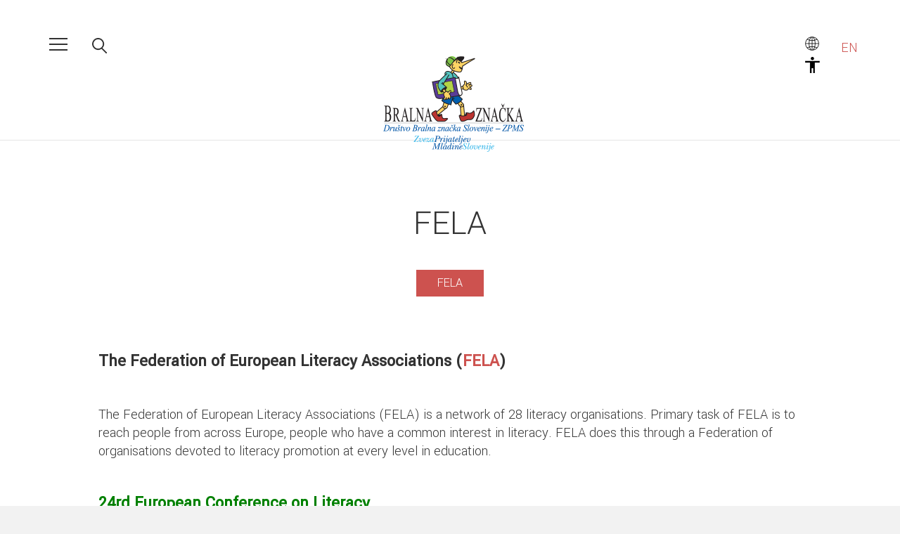

--- FILE ---
content_type: text/html; charset=utf-8
request_url: http://bralnaznacka.si/en/nastopi-ustvarjalcev-en-us/httpswww-bralnaznacka-sienfela/
body_size: 3248
content:
<!DOCTYPE html>
<!--[if lt IE 7]><html class="no-js lt-ie9 lt-ie8 lt-ie7"><![endif]-->
<!--[if IE 7]><html class="no-js lt-ie9 lt-ie8"><![endif]-->
<!--[if IE 8]><html class="no-js lt-ie9"><![endif]-->
<!--[if gt IE 8]><!--><html class="no-js"><!--<![endif]-->
<head>
<head>
	<base href="http://bralnaznacka.si/"><!--[if lte IE 6]></base><![endif]-->
		<title>FELA &raquo; Društvo Bralna značka Slovenije - ZPMS</title>
	
	<meta charset="utf-8">
	<meta http-equiv="X-UA-Compatible" content="IE=edge">
	<meta name="viewport" content="width=device-width, initial-scale=1">
	<meta name="generator" content="SilverStripe - http://silverstripe.org" />
<meta http-equiv="Content-type" content="text/html; charset=utf-8" />
<link rel="alternate" type="text/html" title="Nastopi ustvarjalcev 2026" hreflang="sl-SI" href="http://bralnaznacka.si/sl/nastopi-ustvarjalcev/nastopi-ustvarjalcev-2018/" />
<link rel="alternate" type="text/html" title="FELA" hreflang="en-US" href="http://bralnaznacka.si/en/nastopi-ustvarjalcev-en-us/httpswww-bralnaznacka-sienfela/" />

	
	<link href="https://fonts.googleapis.com/css?family=Yantramanav:300,400&amp;subset=latin-ext" rel="stylesheet">
	
	
	
	<link rel="shortcut icon" href="mysite/images/favicon.ico" />
<link rel="stylesheet" type="text/css" href="/mysite/css/style.css?m=1747163230" />
<link rel="stylesheet" type="text/css" href="//cdn.jsdelivr.net/jquery.slick/1.6.0/slick.css" />
</head>

<body class="Page" id="top">
	
	<div class="body-max">
		<a href="/en/nastopi-ustvarjalcev-en-us/httpswww-bralnaznacka-sienfela/#top" class="to-top-icon"></a>
	
		<header>
	
	
	
	
	
	<div class="col col-1-4 col-left-icons">
		<img src="mysite/images/icons/menu.png" class="icon-menu mobile-menu-open">
		<img src="mysite/images/icons/search.png" class="icon-search">
	</div>
	
	<div class="col col-2-4 col-logo">
		<a href="/en/">
			<img src="mysite/images/logo_mobile.png" class="mobile" >
			<img src="mysite/images/logo.png" class="desktop" >
		</a>
	</div>
	
	<nav class="desktop-nav">
		
			<a href="/en/bologna-2024/bologna-2024/" class="link">Bologna 2024</a>
		
			<a href="/en/bologna-2/frankfurt-2023/" class="link">Frankfurt 2023</a>
		
			<a href="/en/nastopi-ustvarjalcev-en-us/httpswww-bralnaznacka-sienfela/" class="section">FELA</a>
		
			<a href="/en/bologna-3/frankfurt-2/" class="link">Association of Friends of Youth </a>
		
			<a href="/en/publications/" class="link">Publications</a>
		
	</nav>
	
	<div class="col col-1-4 col-right-icons">
		
		<div class="nav-row desktop-row">
			<ul><!-- 
			
				 --><li class="width-3-6 item-menu"><a href="/en/about/contacts/" class="link">About</a></li><!--
			
				 --><li class="width-3-6 item-menu"><a href="/en/news/" class="link">News</a></li><!--
			
			 --></ul>
		</div>
		
		
        <div class="nav-row">
            <ul><li class="width-2-6"><!--
                
                --><a href="/en/nastopi-ustvarjalcev-en-us/httpswww-bralnaznacka-sienfela/#" class="icons open-language-menu" title="Jezik strani"><img src="mysite/images/icons/world_icon.png" class="icon-world icon-black"><img src="mysite/images/icons/white/world_icon.png" class="icon-world icon-white"> EN</a></li><!--
                
                --></li><!--
				
				--><li class="width-1-6"><form class="search" method="get" action="/en/search/">
					<input type="submit" name="do" class="btn" value="Išči">
				</form></li><!--
				
				
				
				--><li class="width-1-6"><a href="/en/nastopi-ustvarjalcev-en-us/httpswww-bralnaznacka-sienfela/#" class="icons open-accessiblity-menu" title="Dostopnost"><img src="mysite/images/icons/accessibility.png" class="icon-accessibility icon-black"><img src="mysite/images/icons/white/accessibility.png" class="icon-accessibility icon-white"></a></li><!--
		   --></ul>
        </div>
	</div>
	
</header>




<div id="main-site-menu">

	<div id="main-site-menu-inside">
		<div class="col col-1-4 col-left-icons">
			<a href="/en/nastopi-ustvarjalcev-en-us/httpswww-bralnaznacka-sienfela/#"><img src="mysite/images/icons/menu_close.png" class="icon-menu mobile-menu-close"></a>
		</div>
		
		<div class="col col-2-4 col-logo">
			<a href="/en/">
				<img src="mysite/images/logo_mobile.png" class="mobile" >
			</a>
		</div>
		
		<div class="col col-1-4"></div>
		
		
	
		<ul class="mobile-nav">
			
				<li><a href="/en/bologna-2024/bologna-2024/" class="link">Bologna 2024</a></li>
			
				<li><a href="/en/bologna-2/frankfurt-2023/" class="link">Frankfurt 2023</a></li>
			
				<li><a href="/en/nastopi-ustvarjalcev-en-us/httpswww-bralnaznacka-sienfela/" class="section">FELA</a></li>
			
				<li><a href="/en/bologna-3/frankfurt-2/" class="link">Association of Friends of Youth </a></li>
			
				<li><a href="/en/publications/" class="link">Publications</a></li>
			
		</ul>
		
		
			<ul class="mobile-nav-row">
			
				<a href="/en/about/contacts/">About</a>
			
				<a href="/en/news/">News</a>
			
			</ul>
		
	</div>
</div>

		
		<article>
	<div class="normal-body-padding desktop-header-color desktop-header">
	
	
		<h1>FELA</h1>
		
			
	<ul class="sub-navigation">
		
			<li>
				<a href="/en/nastopi-ustvarjalcev-en-us/httpswww-bralnaznacka-sienfela/" class="current">FELA</a>
			</li>
		
	</ul>

		
		
	
</div>

<div class="normal-body-padding desktop-body">
	<div class="extra-content-padding">
		<h2><strong>The Federation of European Literacy Associations (<a href="https://www.literacyeurope.org/1967-2/" target="_blank">FELA</a>)</strong></h2><p><br><br></p><p>The Federation of European Literacy Associations (FELA) is a network of 28 literacy organisations. Primary task of FELA is to reach people from across Europe, people who have a common interest in literacy. FELA does this through a Federation of organisations devoted to literacy promotion at every level in education.</p><p> </p><h2 style="text-align: left;"><a href="https://www.literacyeurope.org/ljubljana-2026/" target="_blank"><strong><span style="color: #008000;">24rd European Conference on Literacy</span></strong> </a> <br><span style="color: #008000;"><strong><br></strong></span></h2><h2><strong><a href="/assets/Uploads/Invitation-24th-European-Conference-on-Literacy.pdf" target="_blank">Invitation, Call for abstracts - 24th European Conference on Literacy</a></strong></h2><p> </p><p><strong>Slovenian Reading Badge Society is a member of <a href="https://www.literacyeurope.org/" target="_blank">FELA</a> since 2020.</strong></p><p> </p><p> </p><p><img class="leftAlone" style="display: block; margin-left: auto; margin-right: auto;" title="" src="assets/Uploads/Podporniki/_resampled/ResizedImageWzI5OSwxMjBd/FELA-logo-literacyeurope-A4.png" alt="FELA logo literacyeurope A4" width="299" height="120"></p><p> </p><p> </p><p> </p><p><br><a href="upload/prijavnica-na-seminar-17-18-oko-besede-1.doc"></a></p>
		
		
	</div>
</div>
		</article>
		
		<footer>
	
		
		
		
		
		
		
		<div class="company-info">
			<p>Slovenian Reading Badge Society</p>
		</div>
		
		
		
		<div class="address-info">
			<p>Dimičeva 9, 1000 Ljubljana, Slovenia</p><p>Phone number: +386 1 4300 557</p><p>E-mail: <a href="mailto:info@bralnaznacka.si">info@bralnaznacka.si</a></p>
		</div>
		
		
		<div class="social-logos">
			<a href="https://www.facebook.com/bralnaznacka" target="_blank"><img src="mysite/images/icons/fb.png"></a>
			<a href="https://www.youtube.com/channel/UCl83ygxD2InUhFe0x5q1Pzg/videos" target="_blank"><img src="mysite/images/icons/yt.png"></a>
		</div>
		
	

	
	<ul class="footer-nav">
		
		<li><a href="/en/about/contacts/" class="link">About</a></li>
		
		<li><a href="/en/news/" class="link">News</a></li>
		
	</ul>
	

</footer>
	</div>
	
	<div class="accessibility-overlay hidden">
    <div class="wrapper">
        
        <button class="accessibility-close">
            X
        </button>
        
        <a class="accessibility-action accessibility-toggle-curr-white">
            <img src="mysite/images/svg/cursor_white.svg">
            Večja bela kazalka
        </a>
        <a class="accessibility-action accessibility-toggle-curr-black">
            <img src="mysite/images/svg/cursor_black.svg">
            Večja črna kazalka
        </a>
        
        
        <a class="accessibility-action accessibility-toggle-outline-links">
            <img src="mysite/images/svg/link.svg">
            Označi povezave
        </a>
        
        
        <a class="accessibility-action accessibility-toggle-grey">
            <img src="mysite/images/svg/grays.svg">
            Sivi odtenki
        </a>
        <a class="accessibility-action accessibility-toggle-bw">
            <img src="mysite/images/svg/bw.svg">
            Belo na črnem
        </a>
        
        <a class="accessibility-action accessibility-toggle-font-size">
            <img src="mysite/images/svg/font_size.svg">
            Večja pisava
        </a>
        
        <a class="accessibility-action accessibility-toggle-bold">
            <img src="mysite/images/svg/bold.svg">
            Odebeljena pisava
        </a>
        
        <a class="accessibility-action accessibility-toggle-line-spacing">
            <img src="mysite/images/svg/font_width.svg">
            Večji razmik
        </a>
        
        <a class="accessibility-action accessibility-reset">
            <img src="mysite/images/svg/undo.svg">
            Ponastavi vse
        </a>
        
    </div>
</div>
	<div class="language-overlay hidden">
    <div class="wrapper">
        
        <button class="language-close">
            X
        </button>
        
        
        <div>
            <ul class="list-locales">
                <li class=""><a href="sl/home" class="language-action"><img src="mysite/images/flags/sl_SI.png"><br>Slovensko</a></li>
            </ul>
        </div>
        
        <div>
            <ul class="list-locales">
                <li class=""><a href="en/home-page" class="language-action selected"><img src="mysite/images/flags/en_US.png"><br>English</a></li>
            </ul>
        </div>
        
    </div>
</div>
	
    <div class="pop-overlay cart-summary-overlay hidden">
        <div class="wrapper">
        
            <button class="close">X</button>
            
            <h2>Izdelek je bil dodan v košarico</h2>
            
            <div class="Actions">
	            <a href="/en/nastopi-ustvarjalcev-en-us/httpswww-bralnaznacka-sienfela/#" class="btn action close">Nadaljuj z nakupovanjem</a>
	            
            </div>
        </div>
    </div>
	
	
<script type="text/javascript" src="//code.jquery.com/jquery-3.2.1.min.js"></script><script type="text/javascript" src="//cdn.jsdelivr.net/jquery.slick/1.6.0/slick.min.js"></script><script type="text/javascript" src="/mysite/javascript/libs/select2.min.js?m=1501097382"></script><script type="text/javascript" src="https://cdn.jsdelivr.net/npm/js-cookie@3.0.0/dist/js.cookie.min.js"></script><script type="text/javascript" src="/mysite/javascript/functions.min.js?m=1747163088"></script><script type="text/javascript" src="https://www.googletagmanager.com/gtag/js?id=G-M74S0T19MN"></script><script type="text/javascript">//<![CDATA[
window.dataLayer = window.dataLayer || [];
  function gtag(){dataLayer.push(arguments);}
  gtag('js', new Date());

  gtag('config', 'G-M74S0T19MN');

//]]></script></body>
</html>


--- FILE ---
content_type: text/css
request_url: http://bralnaznacka.si/mysite/css/style.css?m=1747163230
body_size: 12215
content:
/*! normalize.css v4.1.1 | MIT License | github.com/necolas/normalize.css */
/*! + some other stuff from HTML5 Reset from Richard Clark */
*,
*:before,
*:after {
  box-sizing: border-box;
}
html,
body,
div,
span,
object,
iframe,
h1,
h2,
h3,
h4,
h5,
h6,
p,
blockquote,
pre,
abbr,
address,
cite,
code,
del,
dfn,
em,
img,
ins,
kbd,
q,
samp,
small,
strong,
sub,
sup,
var,
b,
i,
dl,
dt,
dd,
ol,
ul,
li,
fieldset,
form,
label,
legend,
table,
caption,
tbody,
tfoot,
thead,
tr,
th,
td,
article,
aside,
canvas,
details,
figcaption,
figure,
footer,
header,
hgroup,
menu,
nav,
section,
summary,
time,
mark,
audio,
video {
  margin: 0;
  padding: 0;
  border: 0;
  outline: 0;
  font-size: 100%;
  vertical-align: baseline;
  background: transparent;
}
nav ul {
  list-style: none;
}
ul,
ol {
  list-style: none;
  margin: 0;
  padding: 0;
}
blockquote,
q {
  quotes: none;
}
blockquote:before,
q:before,
blockquote:after,
q:after {
  content: '';
  content: none;
}
html {
  -ms-text-size-adjust: 100%;
  -webkit-text-size-adjust: 100%;
}
article,
aside,
details,
figcaption,
figure,
footer,
header,
main,
menu,
nav,
section,
summary {
  display: block;
}
audio,
canvas,
progress,
video {
  display: inline-block;
}
audio:not([controls]) {
  display: none;
  height: 0;
}
progress {
  vertical-align: baseline;
}
template,
[hidden] {
  display: none;
}
a {
  background-color: transparent;
  -webkit-text-decoration-skip: objects;
}
a:active,
a:hover {
  outline-width: 0;
}
abbr[title] {
  border-bottom: none;
  text-decoration: underline;
  text-decoration: underline dotted;
}
b,
strong {
  font-weight: bold;
}
dfn {
  font-style: italic;
}
mark {
  background-color: #ff0;
  color: #000;
}
small {
  font-size: 80%;
}
sub,
sup {
  font-size: 75%;
  line-height: 0;
  position: relative;
  vertical-align: baseline;
}
sub {
  bottom: -0.25em;
}
sup {
  top: -0.5em;
}
img {
  border-style: none;
  max-width: 100%;
}
svg:not(:root) {
  overflow: hidden;
}
code,
kbd,
pre,
samp {
  font-family: monospace, monospace;
  font-size: 1em;
}
figure {
  margin: 0;
}
hr {
  box-sizing: content-box;
  height: 0;
  overflow: visible;
}
optgroup {
  font-weight: bold;
}
button,
html [type="button"],
[type="reset"],
[type="submit"] {
  -webkit-appearance: button;
}
button::-moz-focus-inner,
[type="button"]::-moz-focus-inner,
[type="reset"]::-moz-focus-inner,
[type="submit"]::-moz-focus-inner {
  border-style: none;
  padding: 0;
}
fieldset {
  border: 1px solid #c0c0c0;
  margin: 0 2px;
  padding: 0.35em 0.625em 0.75em;
  min-width: 0;
}
legend {
  box-sizing: border-box;
  color: inherit;
  display: table;
  max-width: 100%;
  padding: 0;
  white-space: normal;
}
textarea {
  overflow: auto;
}
[type="checkbox"],
[type="radio"] {
  box-sizing: border-box;
  padding: 0;
}
[type="number"]::-webkit-inner-spin-button,
[type="number"]::-webkit-outer-spin-button {
  height: auto;
}
[type="search"] {
  -webkit-appearance: textfield;
  outline-offset: -2px;
}
[type="search"]::-webkit-search-cancel-button,
[type="search"]::-webkit-search-decoration {
  -webkit-appearance: none;
}
::-webkit-input-placeholder {
  color: inherit;
  opacity: 0.54;
}
::-webkit-file-upload-button {
  -webkit-appearance: button;
  font: inherit;
}
html {
  font-size: 20px;
  font-family: 'Yantramanav', sans-serif;
  font-weight: 300;
  color: #333333;
}
a {
  color: #cd524f;
  text-decoration: none;
}
h1,
h2,
h3,
h4,
h5,
h6 {
  font-family: 'Yantramanav', sans-serif;
}
h1 a,
h2 a,
h3 a,
h4 a,
h5 a,
h6 a,
a h1,
a h2,
a h3,
a h4,
a h5,
a h6 {
  text-decoration: none;
  color: #cd524f;
}
h1 a,
h2 a,
h3 a,
h4 a,
h5 a,
h6 a {
  color: #cd524f;
  text-decoration: none;
}
h1,
h2,
h3,
h4 {
  font-weight: bold;
  line-height: .95em;
  color: #1a1a1a;
}
h5,
h6 {
  font-weight: bold;
  line-height: 1em;
}
h1 {
  font-size: 1.6em;
  text-align: center;
  display: block;
  padding-top: 25px;
  font-weight: 300;
  color: #333333;
}
@media only screen and (min-width:768px) {
  h1 {
    font-size: 2.2em;
    padding-top: 63px;
  }
}
@media only screen and (min-width:1025px) {
  h1 {
    font-size: 2.5em;
    padding-top: 95px;
  }
}
h2 {
  font-size: 1.1em;
  font-weight: 300;
  color: #333333;
}
@media only screen and (min-width:768px) {
  h2 {
    font-size: 1.2em;
  }
}
@media only screen and (min-width:1025px) {
  h2 {
    margin-top: 24px;
  }
}
/**
 * BASIC COLUMN LAYOUT
 */
.col {
  box-sizing: border-box;
}
.col.col-1-2 {
  width: 100%;
}
@media only screen and (min-width:600px) {
  .col.col-1-2 {
    width: 50%;
  }
}
.col.col-1-4 {
  width: 100%;
  padding: 20px;
}
.col.col-1-4 h2 {
  margin: 20px 25px 10px 25px;
}
@media only screen and (min-width:768px) {
  .col.col-1-4 {
    width: 50%;
  }
  .col.col-1-4 h2 {
    margin: 30px 0 10px 0;
  }
}
@media only screen and (min-width:1025px) {
  .col.col-1-4 {
    width: 25%;
  }
}
.col.col-2-4 {
  width: 50%;
}
@media only screen and (min-width:768px) {
  .col.col-2-4 {
    width: 100%;
  }
}
.col.col-3-4 {
  width: 75%;
}
@media only screen and (min-width:768px) {
  .col.col-3-4 {
    width: 100%;
  }
}
.col.col-4-4,
.col.col-2-2 {
  width: 100%;
}
.register-form {
  /*form {
		.field.text {
			width: 100%;
			display: block;
			margin: 10px 0;
			
			@media @bp_768 {
				&:nth-child(odd) {
					margin-right: 2%;
				}
				width: 49%;
				display: inline-block;
			}
		}
	}*/
}
form {
  /**
	 * Error message - register form
	 */
}
form .message.error {
  font-size: 0.8em;
  color: #cd524f;
  font-weight: bold;
  margin-bottom: 50px;
}
form fieldset {
  border: none;
  margin: 0;
}
form input,
form button {
  padding: 0 20px;
  height: 48px;
  border: 1px solid #e5e5e5;
  font-size: 1em;
  font-family: 'Yantramanav', sans-serif;
  color: #333333;
  line-height: 48px;
}
form ul.optionset {
  line-height: 42px;
}
form input.checkbox {
  height: auto;
}
form div.field.text,
form div.field.checkbox,
form div.field.dropdown,
form .fieldgroup-field {
  width: 100%;
  display: block;
  margin: 10px 0;
  vertical-align: top;
}
@media only screen and (min-width:768px) {
  form div.field.text,
  form div.field.checkbox,
  form div.field.dropdown,
  form .fieldgroup-field {
    width: 49%;
    display: inline-block;
    float: left;
  }
  form div.field.text:nth-child(odd),
  form div.field.checkbox:nth-child(odd),
  form div.field.dropdown:nth-child(odd),
  form .fieldgroup-field:nth-child(odd) {
    margin-right: 2%;
  }
}
form input[type=text],
form input[type=password],
form input[type=email],
form input[type=number] {
  display: block;
  width: 100%;
}
form label,
form label.left,
form legend,
form .right-title {
  font-size: 1em;
  font-weight: 300;
  color: #333333;
}
form label.left {
  font-weight: bold;
}
form.userform {
  white-space: nowrap;
}
form.userform #userform-progress:after {
  content: '';
  clear: both;
}
form.userform input[type=checkbox] {
  display: inline;
  width: auto;
  height: auto;
}
form.userform nav.Actions {
  margin-top: 35px;
  text-align: center;
}
form.userform .userform-progress .step-button-jump {
  position: relative;
  margin-right: 15px;
}
form.userform .step-button-wrapper.step-button-left {
  text-align: left;
}
form.userform .step-button-wrapper.step-button-right,
form.userform .step-button-wrapper.Actions {
  float: right;
}
form span.message.required {
  color: #cd524f;
  font-size: 0.7em;
  margin-top: 10px;
  font-weight: 500;
  display: block;
}
form #ForgotPassword {
  font-size: 0.8em;
  float: right;
}
form .Actions .btn {
  float: right;
  margin-top: 50px;
  opacity: 1;
}
form .Actions .btn:hover {
  opacity: 0.80;
}
form .Actions .btn.disabled {
  background-color: #c0c0c0;
}
.actions-padding form .Actions {
  margin-top: 20px;
}
.full-form form div.field.text,
.full-form form div.field.checkbox,
.full-form form .fieldgroup-field {
  width: 100%;
  display: block;
  margin: 10px 0;
}
input.btn,
button.btn,
a.btn,
input.action,
button.action,
a.action {
  display: inline-block;
  padding: 0 20px;
  font-size: 1em;
  font-family: 'Yantramanav', sans-serif;
  height: 50px;
  line-height: 50px;
  border: none;
  color: #ffffff;
  background-color: #cd524f;
}
.select2-container {
  box-sizing: border-box;
  display: inline-block;
  margin: 0;
  position: relative;
  vertical-align: middle;
}
.select2-container .select2-selection--single {
  box-sizing: border-box;
  cursor: pointer;
  display: block;
  /*height: 28px;*/
  -ms-user-select: none;
      user-select: none;
  -webkit-user-select: none;
}
.select2-container .select2-selection--single .select2-selection__rendered {
  display: block;
  padding-left: 20px;
  padding-right: 30px;
  overflow: hidden;
  text-overflow: ellipsis;
  white-space: nowrap;
}
.select2-container .select2-selection--single .select2-selection__clear {
  position: relative;
}
.select2-container[dir="rtl"] .select2-selection--single .select2-selection__rendered {
  padding-right: 8px;
  padding-left: 20px;
}
.select2-container .select2-selection--multiple {
  box-sizing: border-box;
  cursor: pointer;
  display: block;
  min-height: 32px;
  -ms-user-select: none;
      user-select: none;
  -webkit-user-select: none;
}
.select2-container .select2-selection--multiple .select2-selection__rendered {
  display: inline-block;
  overflow: hidden;
  padding-left: 8px;
  text-overflow: ellipsis;
  white-space: nowrap;
}
.select2-container .select2-search--inline {
  float: left;
}
.select2-container .select2-search--inline .select2-search__field {
  box-sizing: border-box;
  border: none;
  font-size: 100%;
  margin-top: 5px;
  padding: 0;
}
.select2-container .select2-search--inline .select2-search__field::-webkit-search-cancel-button {
  -webkit-appearance: none;
}
.select2-dropdown {
  background-color: white;
  border: 1px solid #aaa;
  border-radius: 4px;
  box-sizing: border-box;
  display: block;
  position: absolute;
  left: -100000px;
  width: 100%;
  z-index: 1051;
}
.select2-results {
  display: block;
}
.select2-results__options {
  list-style: none;
  margin: 0;
  padding: 0;
}
.select2-results__option {
  padding: 6px;
  -ms-user-select: none;
      user-select: none;
  -webkit-user-select: none;
}
.select2-results__option[aria-selected] {
  cursor: pointer;
}
.select2-container--open .select2-dropdown {
  left: 0;
}
.select2-container--open .select2-dropdown--above {
  border-bottom: none;
  border-bottom-left-radius: 0;
  border-bottom-right-radius: 0;
}
.select2-container--open .select2-dropdown--below {
  border-top: none;
  border-top-left-radius: 0;
  border-top-right-radius: 0;
}
.select2-search--dropdown {
  display: block;
  padding: 4px;
}
.select2-search--dropdown .select2-search__field {
  padding: 4px;
  width: 100%;
  box-sizing: border-box;
}
.select2-search--dropdown .select2-search__field::-webkit-search-cancel-button {
  -webkit-appearance: none;
}
.select2-search--dropdown.select2-search--hide {
  display: none;
}
.select2-close-mask {
  border: 0;
  margin: 0;
  padding: 0;
  display: block;
  position: fixed;
  left: 0;
  top: 0;
  min-height: 100%;
  min-width: 100%;
  height: auto;
  width: auto;
  opacity: 0;
  z-index: 99;
  background-color: #fff;
  filter: alpha(opacity=0);
}
.select2-hidden-accessible {
  border: 0 ! important;
  clip: rect(0 0 0 0) ! important;
  height: 1px ! important;
  margin: -1px ! important;
  overflow: hidden ! important;
  padding: 0 ! important;
  position: absolute ! important;
  width: 1px ! important;
}
.select2-container--default .select2-selection--single {
  background-color: #fff;
  border: 1px solid #e5e5e5;
  border-radius: 0px;
}
.select2-container--default .select2-selection--single .select2-selection__rendered {
  color: #444;
  line-height: 50px;
  font-size: 1em;
  font-weight: normal;
}
.select2-container--default .select2-selection--single .select2-selection__clear {
  cursor: pointer;
  float: right;
  font-weight: bold;
}
.select2-container--default .select2-selection--single .select2-selection__placeholder {
  color: #999;
}
.select2-container--default .select2-selection--single .select2-selection__arrow {
  height: 8px;
  position: absolute;
  top: 22px;
  right: 10px;
  width: 14px;
}
.select2-container--default .select2-selection--single .select2-selection__arrow b {
  display: block;
  width: 100%;
  height: 100%;
  background: url(../images/sprite_select2.png) no-repeat 0px 0px;
}
.select2-container--default[dir="rtl"] .select2-selection--single .select2-selection__clear {
  float: left;
}
.select2-container--default[dir="rtl"] .select2-selection--single .select2-selection__arrow {
  left: 1px;
  right: auto;
}
.select2-container--default.select2-container--disabled .select2-selection--single {
  background-color: #eee;
  cursor: default;
}
.select2-container--default.select2-container--disabled .select2-selection--single .select2-selection__clear {
  display: none;
}
.select2-container--default.select2-container--open .select2-selection--single .select2-selection__arrow b {
  border-color: transparent transparent #e5e5e5 transparent;
  border-width: 0 4px 5px 4px;
}
.select2-container--default .select2-selection--multiple {
  background-color: white;
  border: 1px solid #e5e5e5;
  border-radius: 0px;
  cursor: text;
}
.select2-container--default .select2-selection--multiple .select2-selection__rendered {
  box-sizing: border-box;
  list-style: none;
  margin: 0;
  padding: 0 5px;
  width: 100%;
}
.select2-container--default .select2-selection--multiple .select2-selection__rendered li {
  list-style: none;
}
.select2-container--default .select2-selection--multiple .select2-selection__placeholder {
  color: #999;
  margin-top: 5px;
  float: left;
}
.select2-container--default .select2-selection--multiple .select2-selection__clear {
  cursor: pointer;
  float: right;
  font-weight: bold;
  margin-top: 5px;
  margin-right: 10px;
}
.select2-container--default .select2-selection--multiple .select2-selection__choice {
  background-color: #e4e4e4;
  border: 1px solid #e5e5e5;
  border-radius: 0px;
  cursor: default;
  float: left;
  margin-right: 5px;
  margin-top: 5px;
  padding: 0 5px;
}
.select2-container--default .select2-selection--multiple .select2-selection__choice__remove {
  color: #999;
  cursor: pointer;
  display: inline-block;
  font-weight: bold;
  margin-right: 2px;
}
.select2-container--default .select2-selection--multiple .select2-selection__choice__remove:hover {
  color: #333;
}
.select2-container--default[dir="rtl"] .select2-selection--multiple .select2-selection__choice,
.select2-container--default[dir="rtl"] .select2-selection--multiple .select2-selection__placeholder,
.select2-container--default[dir="rtl"] .select2-selection--multiple .select2-search--inline {
  float: right;
}
.select2-container--default[dir="rtl"] .select2-selection--multiple .select2-selection__choice {
  margin-left: 5px;
  margin-right: auto;
}
.select2-container--default[dir="rtl"] .select2-selection--multiple .select2-selection__choice__remove {
  margin-left: 2px;
  margin-right: auto;
}
.select2-container--default.select2-container--focus .select2-selection--multiple {
  border: solid black 1px;
  outline: 0;
}
.select2-container--default.select2-container--disabled .select2-selection--multiple {
  background-color: #eee;
  cursor: default;
}
.select2-container--default.select2-container--disabled .select2-selection__choice__remove {
  display: none;
}
.select2-container--default.select2-container--open.select2-container--above .select2-selection--single,
.select2-container--default.select2-container--open.select2-container--above .select2-selection--multiple {
  border-top-left-radius: 0;
  border-top-right-radius: 0;
}
.select2-container--default.select2-container--open.select2-container--below .select2-selection--single,
.select2-container--default.select2-container--open.select2-container--below .select2-selection--multiple {
  border-bottom-left-radius: 0;
  border-bottom-right-radius: 0;
}
.select2-container--default .select2-search--dropdown .select2-search__field {
  border: 1px solid #aaa;
}
.select2-container--default .select2-search--inline .select2-search__field {
  background: transparent;
  border: none;
  outline: 0;
  box-shadow: none;
  -webkit-appearance: textfield;
}
.select2-container--default .select2-results > .select2-results__options {
  max-height: 200px;
  overflow-y: auto;
}
.select2-container--default .select2-results__option[role=group] {
  padding: 0;
}
.select2-container--default .select2-results__option[aria-disabled=true] {
  color: #999;
}
.select2-container--default .select2-results__option[aria-selected=true] {
  background-color: #ddd;
}
.select2-container--default .select2-results__option .select2-results__option {
  padding-left: 1em;
}
.select2-container--default .select2-results__option .select2-results__option .select2-results__group {
  padding-left: 0;
}
.select2-container--default .select2-results__option .select2-results__option .select2-results__option {
  margin-left: -1em;
  padding-left: 2em;
}
.select2-container--default .select2-results__option .select2-results__option .select2-results__option .select2-results__option {
  margin-left: -2em;
  padding-left: 3em;
}
.select2-container--default .select2-results__option .select2-results__option .select2-results__option .select2-results__option .select2-results__option {
  margin-left: -3em;
  padding-left: 4em;
}
.select2-container--default .select2-results__option .select2-results__option .select2-results__option .select2-results__option .select2-results__option .select2-results__option {
  margin-left: -4em;
  padding-left: 5em;
}
.select2-container--default .select2-results__option .select2-results__option .select2-results__option .select2-results__option .select2-results__option .select2-results__option .select2-results__option {
  margin-left: -5em;
  padding-left: 6em;
}
.select2-container--default .select2-results__option--highlighted[aria-selected] {
  background-color: #5897fb;
  color: white;
}
.select2-container--default .select2-results__group {
  cursor: default;
  display: block;
  padding: 6px;
}
.select2-container--classic .select2-selection--single {
  background-color: #f7f7f7;
  border: 1px solid #aaa;
  border-radius: 4px;
  outline: 0;
  background-image: linear-gradient(to bottom, white 50%, #eeeeee 100%);
  background-repeat: repeat-x;
  filter: progid:DXImageTransform.Microsoft.gradient(startColorstr='#FFFFFFFF', endColorstr='#FFEEEEEE', GradientType=0);
}
.select2-container--classic .select2-selection--single:focus {
  border: 1px solid #5897fb;
}
.select2-container--classic .select2-selection--single .select2-selection__rendered {
  color: #444;
  line-height: 50px;
}
.select2-container--classic .select2-selection--single .select2-selection__clear {
  cursor: pointer;
  float: right;
  font-weight: bold;
  margin-right: 10px;
}
.select2-container--classic .select2-selection--single .select2-selection__placeholder {
  color: #999;
}
.select2-container--classic .select2-selection--single .select2-selection__arrow {
  background-color: #ddd;
  border: none;
  border-left: 1px solid #aaa;
  border-top-right-radius: 4px;
  border-bottom-right-radius: 4px;
  height: 26px;
  position: absolute;
  top: 1px;
  right: 1px;
  width: 20px;
  background-image: linear-gradient(to bottom, #eeeeee 50%, #cccccc 100%);
  background-repeat: repeat-x;
  filter: progid:DXImageTransform.Microsoft.gradient(startColorstr='#FFEEEEEE', endColorstr='#FFCCCCCC', GradientType=0);
}
.select2-container--classic .select2-selection--single .select2-selection__arrow b {
  border-color: #888 transparent transparent transparent;
  border-style: solid;
  border-width: 5px 4px 0 4px;
  height: 0;
  left: 50%;
  margin-left: -4px;
  margin-top: -2px;
  position: absolute;
  top: 50%;
  width: 0;
}
.select2-container--classic[dir="rtl"] .select2-selection--single .select2-selection__clear {
  float: left;
}
.select2-container--classic[dir="rtl"] .select2-selection--single .select2-selection__arrow {
  border: none;
  border-right: 1px solid #aaa;
  border-radius: 0;
  border-top-left-radius: 4px;
  border-bottom-left-radius: 4px;
  left: 1px;
  right: auto;
}
.select2-container--classic.select2-container--open .select2-selection--single {
  border: 1px solid #5897fb;
}
.select2-container--classic.select2-container--open .select2-selection--single .select2-selection__arrow {
  background: transparent;
  border: none;
}
.select2-container--classic.select2-container--open .select2-selection--single .select2-selection__arrow b {
  border-color: transparent transparent #888 transparent;
  border-width: 0 4px 5px 4px;
}
.select2-container--classic.select2-container--open.select2-container--above .select2-selection--single {
  border-top: none;
  border-top-left-radius: 0;
  border-top-right-radius: 0;
  background-image: linear-gradient(to bottom, white 0%, #eeeeee 50%);
  background-repeat: repeat-x;
  filter: progid:DXImageTransform.Microsoft.gradient(startColorstr='#FFFFFFFF', endColorstr='#FFEEEEEE', GradientType=0);
}
.select2-container--classic.select2-container--open.select2-container--below .select2-selection--single {
  border-bottom: none;
  border-bottom-left-radius: 0;
  border-bottom-right-radius: 0;
  background-image: linear-gradient(to bottom, #eeeeee 50%, white 100%);
  background-repeat: repeat-x;
  filter: progid:DXImageTransform.Microsoft.gradient(startColorstr='#FFEEEEEE', endColorstr='#FFFFFFFF', GradientType=0);
}
.select2-container--classic .select2-selection--multiple {
  background-color: white;
  border: 1px solid #aaa;
  border-radius: 4px;
  cursor: text;
  outline: 0;
}
.select2-container--classic .select2-selection--multiple:focus {
  border: 1px solid #5897fb;
}
.select2-container--classic .select2-selection--multiple .select2-selection__rendered {
  list-style: none;
  margin: 0;
  padding: 0 5px;
}
.select2-container--classic .select2-selection--multiple .select2-selection__clear {
  display: none;
}
.select2-container--classic .select2-selection--multiple .select2-selection__choice {
  background-color: #e4e4e4;
  border: 1px solid #aaa;
  border-radius: 4px;
  cursor: default;
  float: left;
  margin-right: 5px;
  margin-top: 5px;
  padding: 0 5px;
}
.select2-container--classic .select2-selection--multiple .select2-selection__choice__remove {
  color: #888;
  cursor: pointer;
  display: inline-block;
  font-weight: bold;
  margin-right: 2px;
}
.select2-container--classic .select2-selection--multiple .select2-selection__choice__remove:hover {
  color: #555;
}
.select2-container--classic[dir="rtl"] .select2-selection--multiple .select2-selection__choice {
  float: right;
}
.select2-container--classic[dir="rtl"] .select2-selection--multiple .select2-selection__choice {
  margin-left: 5px;
  margin-right: auto;
}
.select2-container--classic[dir="rtl"] .select2-selection--multiple .select2-selection__choice__remove {
  margin-left: 2px;
  margin-right: auto;
}
.select2-container--classic.select2-container--open .select2-selection--multiple {
  border: 1px solid #5897fb;
}
.select2-container--classic.select2-container--open.select2-container--above .select2-selection--multiple {
  border-top: none;
  border-top-left-radius: 0;
  border-top-right-radius: 0;
}
.select2-container--classic.select2-container--open.select2-container--below .select2-selection--multiple {
  border-bottom: none;
  border-bottom-left-radius: 0;
  border-bottom-right-radius: 0;
}
.select2-container--classic .select2-search--dropdown .select2-search__field {
  border: 1px solid #aaa;
  outline: 0;
}
.select2-container--classic .select2-search--inline .select2-search__field {
  outline: 0;
  box-shadow: none;
}
.select2-container--classic .select2-dropdown {
  background-color: white;
  border: 1px solid transparent;
}
.select2-container--classic .select2-dropdown--above {
  border-bottom: none;
}
.select2-container--classic .select2-dropdown--below {
  border-top: none;
}
.select2-container--classic .select2-results > .select2-results__options {
  max-height: 200px;
  overflow-y: auto;
}
.select2-container--classic .select2-results__option[role=group] {
  padding: 0;
}
.select2-container--classic .select2-results__option[aria-disabled=true] {
  color: grey;
}
.select2-container--classic .select2-results__option--highlighted[aria-selected] {
  background-color: #3875d7;
  color: white;
}
.select2-container--classic .select2-results__group {
  cursor: default;
  display: block;
  padding: 6px;
}
.select2-container--classic.select2-container--open .select2-dropdown {
  border-color: #5897fb;
}
.clearfix::after {
  content: "";
  clear: both;
  display: table;
}
header {
  white-space: nowrap;
  background-color: #FFFFFF;
  position: fixed;
  transition: padding 0.3s;
  z-index: 2;
  /**
	 * DESKTOP HEADER
	 */
}
@media only screen and (max-width:1280px) {
  header {
    padding: 30px 50px;
    width: 100%;
    display: block;
    border-bottom: 1px solid #e5e5e5;
    height: 200px;
    /* max width */
    /*max-width: 768px;*/
    margin: 0px auto;
    /* max width */
  }
  header .col {
    vertical-align: top;
  }
  header .col-logo {
    text-align: center;
  }
  header .col-logo img.mobile {
    display: inline-block;
    transition: all 0.3s;
    max-width: 200px;
  }
  header .col-logo img.desktop {
    display: none;
  }
  header .col-left-icons {
    text-align: left;
  }
  header .col-right-icons {
    text-align: right;
  }
  header .col-right-icons form.search {
    display: none;
  }
  header .width-1-6 {
    display: inline-block;
  }
  header .icon-search {
    margin-left: 30px;
  }
  header .icon-cart {
    margin-left: 30px;
  }
  header .icon-accessibility {
    margin-left: 30px;
  }
  header .nav-row.desktop-row {
    display: none;
  }
}
@media only screen and (max-width:767px) {
  header {
    padding: 15px 25px;
    /* max width */
    margin: 0px auto;
    /* max width */
    height: 120px;
  }
  header .icon-search {
    display: none;
  }
  header .icon-cart {
    display: none;
  }
  header .col-logo img.mobile {
    max-width: 132px;
  }
}
header .col {
  display: inline-block;
}
@media only screen and (max-width:1280px) {
  header .col.col-1-4 {
    width: 25%;
  }
  header .col.col-2-4,
  header .col.col-1-2 {
    width: 50%;
  }
}
@media only screen and (min-width:1281px) {
  header .col.col-1-4 {
    width: 100%;
    padding: 0;
  }
}
@media only screen and (min-width:1281px) {
  header {
    width: 359px;
    height: 100%;
    float: left;
    position: fixed;
    border: none;
    border-right: 1px solid #e5e5e5;
    -ms-transform: initial;
        transform: initial;
    left: 0;
    /**
	     * Na desktopu gre to čisto spodaj in je fixed
	     */
  }
  header .col-left-icons {
    display: none;
  }
  header .col-logo {
    padding-top: 80px;
  }
  header .col-logo a {
    display: block;
  }
  header .col-logo a img.mobile {
    display: none;
  }
  header .col-logo a img.desktop {
    display: block;
    margin: 0px auto;
  }
  header .col-right-icons.col-1-4 {
    position: fixed;
    bottom: 0;
    left: 0;
    /*height: 120px;*/
    width: 358px;
    border-top: 1px solid #e5e5e5;
    border-bottom: 1px solid #e5e5e5;
  }
  header .col-right-icons.col-1-4 form.search {
    display: inline-block;
    font-size: 0;
    width: 100%;
    vertical-align: top;
  }
  header .col-right-icons.col-1-4 form.search label {
    display: none;
  }
  header .col-right-icons.col-1-4 form.search input {
    display: inline-block;
    vertical-align: top;
    border: none;
    height: 59px;
  }
  header .col-right-icons.col-1-4 form.search input.text {
    width: 119px;
    line-height: 59px;
    padding: 0 30px;
    font-size: 0.9em;
    font-weight: normal;
    color: #666666;
  }
  header .col-right-icons.col-1-4 form.search input.btn {
    background-color: #FFF;
    background-image: url(../images/icons/search.png);
    background-position: 50% 50%;
    background-repeat: no-repeat;
    width: 59px;
    font-size: 0;
  }
  header .col-right-icons.col-1-4 .nav-row {
    display: block;
    width: 100%;
    height: 59px;
    line-height: 59px;
    border-bottom: 1px solid #e5e5e5;
  }
  header .col-right-icons.col-1-4 .nav-row li {
    display: inline-block;
    border-right: 1px solid #e5e5e5;
  }
  header .col-right-icons.col-1-4 .nav-row li.width-3-6,
  header .col-right-icons.col-1-4 .nav-row li .width-1-2 {
    width: 50%;
  }
  header .col-right-icons.col-1-4 .nav-row li.width-2-6 {
    width: calc(100% / 3);
  }
  header .col-right-icons.col-1-4 .nav-row li.width-1-6 {
    width: calc(100% / 6);
  }
  header .col-right-icons.col-1-4 .nav-row li:last-child {
    border: none;
  }
  header .col-right-icons.col-1-4 .nav-row li.item-menu a {
    display: block;
    font-size: 1em;
    line-height: 59px;
    padding: 0 30px;
    color: #333333;
    background-image: url(../images/icons/arrow-right.png);
    background-position: 90% 50%;
    background-repeat: no-repeat;
  }
  header .col-right-icons.col-1-4 .nav-row li.item-menu a.current,
  header .col-right-icons.col-1-4 .nav-row li.item-menu a.section {
    color: #cd524f;
  }
  header .col-right-icons.col-1-4 .nav-row li:last-child {
    border: none;
  }
  header .col-right-icons.col-1-4 a.icons {
    display: inline-block;
    width: 100%;
    height: 59px;
    line-height: 59px;
    background-color: #FFF;
    vertical-align: top;
    text-align: center;
  }
  header .col-right-icons.col-1-4 a.icons .icon-user,
  header .col-right-icons.col-1-4 a.icons .icon-cart,
  header .col-right-icons.col-1-4 a.icons .icon-world,
  header .col-right-icons.col-1-4 a.icons .icon-accessibility {
    vertical-align: middle;
  }
  header .col-right-icons.col-1-4 a.icons .icon-white {
    display: none;
  }
  header .col-right-icons.col-1-4 a.icons .icon-black {
    display: inline-block;
  }
}
header nav.desktop-nav {
  display: none;
}
@media only screen and (min-width:1281px) {
  header nav.desktop-nav {
    display: block;
    margin-top: 80px;
  }
  header nav.desktop-nav a {
    display: block;
    padding-left: 60px;
    font-weight: normal;
    font-size: 1.1em;
    line-height: 50px;
    color: #333333;
  }
  header nav.desktop-nav a.current,
  header nav.desktop-nav a.section {
    color: #cd524f;
  }
}
@media only screen and (min-width:1280px) and (max-height: 986px) {
  header .col-logo {
    padding-top: 50px;
  }
  header .col-logo img.desktop {
    max-width: 170px;
  }
  header nav.desktop-nav {
    margin-top: 50px;
  }
  header nav.desktop-nav a {
    font-size: 1em;
    line-height: 40px;
  }
}
@media only screen and (min-width:1280px) and (max-height: 860px) {
  header .col-logo {
    padding-top: 50px;
  }
  header .col-logo img.desktop {
    max-width: 170px;
  }
  header nav.desktop-nav {
    margin-top: 50px;
  }
  header nav.desktop-nav a {
    font-size: 1em;
    line-height: 40px;
  }
}
@media only screen and (min-width:1280px) and (max-height: 773px) {
  header nav.desktop-nav a {
    font-size: 0.9em;
    line-height: 31px;
  }
}
@media only screen and (min-width:1280px) and (max-height: 680px) {
  header nav.desktop-nav a {
    font-size: 0.9em;
    line-height: 31px;
  }
}
/**
 * Sticky header
 */
@media only screen and (max-width:1280px) {
  .stick-head header {
    padding: 30px 50px 10px 50px;
    height: auto;
  }
  .stick-head header .col-logo img.mobile {
    max-width: 100px;
  }
}
@media only screen and (max-width:767px) {
  .stick-head header {
    padding: 15px 25px 5px 25px;
    /*
		.col-logo {
			img.mobile {
				max-width: 100px;
			}
		}
		*/
  }
}
@media only screen and (max-width:479px) {
  .stick-head header {
    padding: 15px 25px 5px 25px;
  }
  .stick-head header .col-logo img.mobile {
    max-width: 70px;
  }
}
footer {
  background-color: #fafafa;
  border-top: 1px solid #e5e5e5;
  font-family: 'Yantramanav', sans-serif;
  font-size: 0.9em;
  font-weight: normal;
  color: #333333;
  /**
	 * DESKTOP 100% - HEADER width
	 */
}
@media only screen and (max-width:1280px) {
  footer {
    padding: 50px;
    /* max width */
    /*max-width: 768px;*/
    margin: 0px auto;
    /* max width */
  }
}
@media only screen and (max-width:767px) {
  footer {
    padding: 50px 25px;
    /* max width */
    /*max-width: 360px;*/
    margin: 0px auto;
    /* max width */
  }
}
@media only screen and (min-width:1281px) {
  footer {
    width: calc(100% - 360px);
    float: right;
    position: relative;
    padding-bottom: 50px;
  }
}
footer .logo-part {
  font-size: 0;
  text-align: center;
}
@media only screen and (max-width:1280px) {
  footer .logo-part {
    margin-bottom: 15px;
  }
}
@media only screen and (min-width:1281px) {
  footer .logo-part {
    max-width: 1160px;
    margin: 60px auto 45px auto;
  }
}
footer .logo-part .logo-link {
  display: inline-block;
  margin-bottom: 40px;
  margin-top: 0;
}
@media only screen and (max-width:1280px) {
  footer .logo-part .logo-link {
    margin: 40px 0;
    width: 33.33%;
    text-align: center;
  }
  footer .logo-part .logo-link img {
    max-width: 185px;
  }
  footer .logo-part .logo-link.bp-6:after {
    content: none;
  }
  footer .logo-part .logo-link.bp-3:after {
    content: '';
    display: block;
    clear: both;
  }
  footer .logo-part .logo-link.bp-2:after {
    content: none;
  }
}
@media only screen and (max-width:767px) {
  footer .logo-part .logo-link {
    width: 50%;
    text-align: center;
  }
  footer .logo-part .logo-link img {
    max-width: 130px;
  }
  footer .logo-part .logo-link.bp-6:after {
    content: none;
  }
  footer .logo-part .logo-link.bp-3:after {
    content: none;
  }
  footer .logo-part .logo-link.bp-2:after {
    content: '';
    display: block;
    clear: both;
  }
}
@media only screen and (min-width:1281px) {
  footer .logo-part .logo-link {
    width: 16.66%;
    margin: 20px 20px;
  }
}
footer .company-info,
footer .address-info {
  text-align: center;
}
footer .company-info p,
footer .address-info p {
  margin: 0 0 4px 0;
}
footer .company-info {
  padding-top: 70px;
  margin-bottom: 11px;
}
footer .social-logos {
  margin-top: 25px;
  text-align: center;
}
footer .social-logos a {
  margin: 0px 2px;
}
footer .footer-nav {
  margin: 30px auto 0 auto;
  text-align: center;
}
footer .footer-nav li {
  display: inline-block;
}
footer .footer-nav li a {
  display: block;
  font-size: 0.9em;
  padding: 0 9px;
}
@media only screen and (min-width:768px) {
  footer .footer-nav li a {
    font-size: 1.1em;
    padding: 0 15px;
  }
}
body {
  background-color: #f2f2f2;
  height: 100%;
  /**
	 * Mobile menu...
	 * should dissapear > 1024px
	 */
  /**
	 * Mobile menu
	 */
}
body .body-max {
  max-width: 1920px;
}
body .to-top-icon {
  visibility: hidden;
  transition: visibility 0s, opacity 0.5s linear;
  position: fixed;
  bottom: 0;
  right: 0;
  width: 50px;
  height: 50px;
  border-left: 1px solid #e5e5e5;
  border-top: 1px solid #e5e5e5;
  background: #fff url(../images/sprite_bz.png) 20px -72px;
  z-index: 10;
  text-align: center;
  vertical-align: middle;
  display: block;
  opacity: 0;
}
body #main-site-menu {
  display: none;
  overflow-y: scroll;
}
@media only screen and (max-width:1280px) {
  body #main-site-menu .col {
    vertical-align: top;
    display: inline-block;
  }
  body #main-site-menu .col.col-1-4 {
    width: 25%;
  }
  body #main-site-menu .col.col-2-4 {
    width: 50%;
  }
  body #main-site-menu .col-logo {
    text-align: center;
  }
  body #main-site-menu .col-logo img.mobile {
    display: inline-block;
    transition: all 0.3s;
    max-width: 200px;
  }
  body #main-site-menu .col-left-icons {
    text-align: left;
  }
  body #main-site-menu .col-right-icons {
    text-align: right;
  }
  body #main-site-menu .col-right-icons form.search {
    display: none;
  }
  body #main-site-menu .icon-search {
    margin-left: 30px;
  }
  body #main-site-menu .icon-cart {
    margin-left: 30px;
  }
  body #main-site-menu .desktop-nav-row {
    display: none;
  }
}
@media only screen and (max-width:767px) {
  body #main-site-menu .icon-search {
    display: none;
  }
  body #main-site-menu .icon-cart {
    display: none;
  }
  body #main-site-menu .col-logo img.mobile {
    max-width: 132px;
  }
}
@media only screen and (max-width:1024px) {
  body #main-site-menu .col.col-1-2 {
    width: 25%;
  }
  body #main-site-menu .col.col-2-2 {
    width: 50%;
  }
}
body #main-site-menu #main-site-menu-inside {
  /*
			@media @bp_max_360 {
				padding: 0;
			}
			
			@media only screen and (width:768px) {
				padding: 0;
			}
			*/
}
@media only screen and (max-width:1280px) {
  body #main-site-menu #main-site-menu-inside {
    padding: 0 50px;
    /* max width */
    /*max-width: 768px;*/
    margin: 0px auto;
    /* max width */
  }
}
@media only screen and (max-width:767px) {
  body #main-site-menu #main-site-menu-inside {
    padding: 0 25px;
    /* max width */
    /*max-width: 360px;*/
    margin: 0px auto;
    /* max width */
  }
}
body #main-site-menu ul.mobile-nav {
  margin-left: 25px;
  margin-top: 20px;
}
body #main-site-menu ul.mobile-nav li {
  display: block;
  text-align: left;
}
body #main-site-menu ul.mobile-nav li a {
  display: block;
  font-size: 1.3em;
  line-height: 48px;
  font-weight: 300;
  color: #333333;
}
body #main-site-menu ul.mobile-nav li a.current {
  color: #cd524f;
}
@media only screen and (min-width:768px) {
  body #main-site-menu ul.mobile-nav {
    margin-left: 100px;
    margin-top: 30px;
  }
  body #main-site-menu ul.mobile-nav li a {
    font-size: 1.3em;
    line-height: 58px;
  }
}
body #main-site-menu ul.mobile-nav-row {
  margin-left: 25px;
  margin-top: 50px;
}
body #main-site-menu ul.mobile-nav-row a {
  display: block;
  width: 175px;
  padding: 0 20px;
  line-height: 50px;
  border: 1px solid #333333;
  color: #333333;
  text-align: left;
  margin-bottom: 15px;
  font-size: 1em;
  background-image: url(../images/icons/arrow-right.png);
  background-position: 90% 50%;
  background-repeat: no-repeat;
}
@media only screen and (min-width:768px) {
  body #main-site-menu ul.mobile-nav-row {
    margin-top: 90px;
    margin-left: 100px;
  }
  body #main-site-menu ul.mobile-nav-row a {
    font-size: 1.2em;
  }
}
@media only screen and (max-width:1280px) {
  body #main-site-menu {
    padding: 30px 0px;
    text-align: center;
    display: none;
    position: fixed;
    top: 0;
    left: 0;
    right: 0;
    bottom: 0;
    z-index: 1000;
    background-color: #fff;
  }
  body #main-site-menu ul li a {
    font-size: 1.3em;
  }
}
@media only screen and (max-width:767px) {
  body #main-site-menu {
    padding: 25px 0px;
  }
}
body.full-screen-menu {
  overflow: hidden;
}
@media only screen and (max-width:1280px) {
  body.full-screen-menu #main-site-menu {
    display: block;
  }
}
.stick-head .to-top-icon {
  visibility: visible;
  opacity: 1;
}
article {
  background-color: #FFFFFF;
  padding-bottom: 120px;
  overflow-x: hidden;
  /**
	 * DESKTOP HEADER
	 */
}
@media only screen and (max-width:1280px) {
  article {
    /* max width */
    /*max-width: 768px;*/
    margin: 0px auto;
    /* max width */
    padding-top: 200px;
  }
}
@media only screen and (max-width:767px) {
  article {
    /* max width */
    /*max-width: 360px;*/
    margin: 0px auto;
    /* max width */
    padding-top: 168px;
  }
}
article .normal-body-padding {
  padding: 0px 25px;
}
@media only screen and (min-width:1281px) {
  article .normal-body-padding.desktop-header-color {
    background-color: #fafafa;
  }
  article .normal-body-padding.desktop-header-color.add-border {
    border-bottom: 1px solid #e5e5e5;
  }
}
article .normal-body-padding.desktop-header {
  padding-bottom: 40px;
}
article .normal-body-padding.desktop-header h1,
article .normal-body-padding.desktop-header h2 {
  text-align: center;
}
@media only screen and (min-width:1281px) {
  article .normal-body-padding.desktop-body {
    padding-top: 50px;
  }
}
article .normal-body-padding.after-map-padding {
  padding-top: 80px;
}
@media only screen and (min-width:768px) {
  article .normal-body-padding {
    padding: 0px 50px;
  }
}
article .normal-body-padding .extra-content-padding {
  max-width: 1000px;
  margin: 0px auto;
}
article ul.list-ul {
  display: -ms-flexbox;
  display: flex;
  -ms-flex-wrap: wrap;
      flex-wrap: wrap;
}
@media only screen and (min-width:1281px) {
  article ul.list-ul {
    max-width: 1180px;
    margin: 70px auto 50px auto;
  }
}
article ul.list-ul li {
  font-size: 1em;
  vertical-align: top;
  /*
			@media @bp_max_768 {
				font-size: 0.9em;
			}
			*/
}
@media only screen and (max-width:1280px) {
  article ul.list-ul li {
    margin: 20px 0 15px 0;
    /* naslov v seznamu pod sliko */
  }
  article ul.list-ul li a.list-image {
    display: block;
    padding: 0px 25px;
  }
  article ul.list-ul li h3 {
    margin: 20px 0;
  }
  article ul.list-ul li img {
    display: blocK;
  }
  article ul.list-ul li .content-wrapper {
    margin: 0px 25px;
  }
}
@media only screen and (min-width:1281px) {
  article ul.list-ul li {
    padding: 0px 25px;
  }
}
@media only screen and (min-width:1520px) {
  article ul.list-ul li {
    padding: 0px;
    /*
				&.col-1-2 {
					width: 50%;
					max-width: 720px;
					
					&:nth-child(odd) {
						width: ~"calc(50% - 10px)";
						margin-right: 10px;
					}
				}
				&.col-1-4 {
					width: 25%;
					max-width: 720px;
					
					&:nth-child(odd) {
						width: ~"calc(25% - 10px)";
						margin-right: 10px;
					}
				}
				*/
    margin: 30px 0;
  }
  article ul.list-ul li .list-image {
    /*display: inline-block;*/
    float: left;
    max-width: 300px;
    margin-right: 30px;
  }
  article ul.list-ul li .content-wrapper {
    padding-right: 40px;
  }
  article ul.list-ul li .content-wrapper h3 {
    padding-bottom: 35px;
    line-height: 25px;
    font-weight: 400;
    font-size: 1.1em;
  }
}
@media only screen and (min-width:1281px) {
  article {
    width: calc(100% - 360px);
    min-height: 466px;
    float: right;
    position: relative;
    padding-top: 0;
  }
}
.hidden {
  display: none;
}
.sub-navigation {
  padding-top: 40px;
  padding-bottom: 15px;
  list-style: none;
  text-align: center;
}
.sub-navigation li {
  display: inline-block;
  margin: 2px 2px;
}
.sub-navigation li a {
  font-size: 0.9em;
  display: block;
  padding: 0px 30px;
  line-height: 38px;
  color: #333333;
  background-color: #e3e3e3;
}
.sub-navigation li a.selected,
.sub-navigation li a.current {
  background-color: #cd524f;
  color: #FFFFFF;
}
@media only screen and (max-width:767px) {
  .sub-navigation li a {
    font-size: 0.8em;
    padding: 7px 15px;
    line-height: 24px;
  }
}
body.pop-overlay-shown {
  overflow: hidden;
}
body .pop-overlay {
  width: 100%;
  height: 100%;
  position: fixed;
  top: 0;
  right: 0;
  bottom: 0;
  left: 0;
  z-index: 2;
  background-color: #000;
  background-color: rgba(0, 0, 0, 0.5);
}
body .pop-overlay.hidden {
  display: none;
}
body .pop-overlay h2 {
  margin-top: 0;
  margin-bottom: 25px;
}
body .pop-overlay.cart-summary-overlay .Actions {
  width: 100%;
}
body .pop-overlay.cart-summary-overlay .Actions .btn-right {
  float: right;
}
@media only screen and (max-width:767px) {
  body .pop-overlay.cart-summary-overlay .Actions .btn {
    height: auto;
    line-height: normal;
    padding: 10px;
    float: none;
  }
}
@media only screen and (max-width:767px) {
  body .pop-overlay.order-book .wrapper form .price-table .book-price-row span {
    display: block;
    float: none;
    text-align: right;
  }
}
body .pop-overlay .wrapper {
  background-color: #fff;
  max-width: 80%;
  width: 500px;
  padding: 30px;
  position: absolute;
  top: 50%;
  left: 50%;
  -ms-transform: translate(-50%, -50%);
      transform: translate(-50%, -50%);
  display: -ms-flexbox;
  display: flex;
  -ms-flex-wrap: wrap;
      flex-wrap: wrap;
}
body .pop-overlay .wrapper button.close {
  width: 30px;
  height: 30px;
  position: absolute;
  top: -15px;
  right: -15px;
  background-color: #fff;
  font-weight: bold;
  border: none;
}
body .pop-overlay .wrapper button.close:hover {
  color: #FFF;
  background-color: #cd524f;
}
body .pop-overlay .wrapper form {
  width: 100%;
}
body .pop-overlay .wrapper form .price-table {
  width: 100%;
}
body .pop-overlay .wrapper form .price-table .book-price-row span {
  line-height: 50px;
}
body .pop-overlay .wrapper form .price-table .book-price-row input {
  height: auto;
}
.nlt-subscribe {
  padding: 40px 0px;
  border-top: 1px solid #e5e5e5;
  text-align: center;
}
.nlt-subscribe .normal-body-padding {
  padding: 0px 50px;
}
@media only screen and (min-width:768px) {
  .nlt-subscribe {
    padding: 50px 0 60px 0;
  }
  .nlt-subscribe .normal-body-padding {
    padding: 0px 180px;
  }
}
.nlt-subscribe h2 {
  font-size: 1.5em;
  padding-bottom: 30px;
}
.nlt-subscribe .message.error {
  font-size: 0.8em;
  color: #cd524f;
  font-weight: bold;
  margin-top: 30px;
}
.nlt-subscribe form fieldset div.field.text {
  margin: 0px auto;
  display: block;
  float: none;
}
.nlt-subscribe form fieldset label {
  display: none;
}
.nlt-subscribe form fieldset .mathspamprotector label {
  display: block;
  font-weight: normal;
  color: #333;
}
.nlt-subscribe form fieldset .email input {
  margin-top: 30px;
}
.files-list {
  display: block;
}
.files-list li {
  margin: 5px 0px;
  line-height: 22px;
  font-size: 1em;
  font-weight: normal;
}
.files-list li span {
  float: left;
  display: block;
  line-height: 22px;
  padding: 0px 6px;
  margin-right: 19px;
  text-transform: uppercase;
  font-size: 0.6em;
  font-weight: bold;
  color: #FFF;
  background-color: #cd524f;
}
body.BookListPage article ul.list-ul li .list-info-grades span {
  display: inline-block;
  vertical-align: middle;
  margin-right: 10px;
  font-size: 0.8em;
  line-height: 26px;
}
body.BookListPage article ul.list-ul li .list-info-grades ul {
  display: inline-block;
  vertical-align: middle;
}
body.BookListPage article ul.list-ul li .list-info-grades ul li {
  margin: 0;
  padding: 0;
  float: left;
  padding: 0px;
  margin: 0px 1px;
}
body.BookListPage article ul.list-ul li .list-info-grades ul li img {
  max-width: 16px;
  max-height: 16px;
}
/*
 * Vrstice s cenami
 */
.list-info-rows {
  margin-top: 40px;
}
.list-info-rows.list {
  margin-top: 0;
}
.list-info-rows.list-border-top {
  border-top: 1px solid #e5e5e5;
}
.list-info-rows .book-info-row {
  font-size: 0.9em;
  font-weight: normal;
  color: #333333;
  line-height: 44px;
  padding: 0px 30px;
  text-align: right;
}
.list-info-rows .book-info-row.row-marked {
  background-color: #f2f2f2;
}
.list-info-rows .book-info-row span {
  float: left;
  font-weight: 300;
  margin-right: 10px;
}
.list-info-rows .book-info-row.list-size {
  line-height: 40px;
  font-size: 0.8em;
  padding: 0px 20px;
}
/* article ul.list-ul li { */
/* } */
.list-ul .list-info-grades {
  padding-top: 20px;
}
form.incentive-form label {
  width: 300px;
  display: inline-block;
  text-align: right;
  margin-right: 50px;
}
form.incentive-form label.right {
  width: auto;
}
form.incentive-form input[type=text],
form.incentive-form input[type=number] {
  display: inline-block;
  width: 85px;
  text-align: right;
}
form.incentive-form .right-title {
  display: inline-block;
  text-align: left;
  width: 120px;
}
form.incentive-form .right.fieldholder-small-label {
  margin-left: 20px;
  display: inline-block;
  text-align: left;
}
form.incentive-form .field.text,
form.incentive-form .fieldgroup-field {
  width: 100%;
  margin: 5px 0;
}
@media only screen and (max-width:1023px) {
  form.incentive-form label,
  form.incentive-form label.left,
  form.incentive-form legend,
  form.incentive-form .right-title {
    font-size: 0.9em;
  }
}
form.incentive-form .extra-description {
  font-size: 0.7em;
}
form.incentive-form .add-border {
  border-bottom: 1px solid #e5e5e5;
  padding-bottom: 20px;
}
form.incentive-form .add-bold label {
  font-weight: bold;
}
body.accessibility-overlay-shown {
  overflow: hidden;
}
body .accessibility-overlay {
  width: 100%;
  height: 100%;
  position: fixed;
  top: 0;
  right: 0;
  bottom: 0;
  left: 0;
  z-index: 2;
  background-color: #000;
  opacity: 0.96;
  /* mix-blend-mode: overlay; */
  transition: opacity .7s;
}
body .accessibility-overlay.hidden {
  transition: opacity .7s;
  display: none;
}
body .accessibility-overlay .wrapper {
  background-color: #fff;
  max-width: 400px;
  padding: 30px;
  position: absolute;
  top: 50%;
  left: 50%;
  -ms-transform: translate(-50%, -50%);
      transform: translate(-50%, -50%);
  display: -ms-flexbox;
  display: flex;
  -ms-flex-wrap: wrap;
      flex-wrap: wrap;
}
body .accessibility-overlay .wrapper button.accessibility-close {
  width: 30px;
  height: 30px;
  position: absolute;
  top: -15px;
  right: -15px;
  background-color: #fff;
  font-weight: bold;
  border: none;
  cursor: pointer;
}
body .accessibility-overlay .wrapper button.accessibility-close:hover {
  color: #FFF;
  background-color: #cd524f;
}
body .accessibility-overlay .wrapper a.accessibility-action {
  cursor: pointer;
  display: block;
  -ms-flex: 0 0 33.333333%;
      flex: 0 0 33.333333%;
  max-width: 33.333333%;
  border: none;
  background: #FFF;
  color: #cd524f;
  text-align: center;
  padding: 10px;
}
body .accessibility-overlay .wrapper a.accessibility-action img {
  width: 40px;
  display: block;
  height: 40px;
  margin: 0px auto;
  border: none;
}
body .accessibility-overlay .wrapper a.accessibility-action.selected,
body .accessibility-overlay .wrapper a.accessibility-action:hover {
  color: #FFF;
  background-color: #cd524f;
}
body.language-overlay-shown {
  overflow: hidden;
}
body .language-overlay {
  width: 100%;
  height: 100%;
  position: fixed;
  top: 0;
  right: 0;
  bottom: 0;
  left: 0;
  z-index: 2;
  background-color: #000;
  opacity: 0.96;
  /* mix-blend-mode: overlay; */
  transition: opacity .7s;
}
body .language-overlay.hidden {
  transition: opacity .7s;
  display: none;
}
body .language-overlay .wrapper {
  background-color: #fff;
  max-width: 400px;
  padding: 30px;
  position: absolute;
  top: 50%;
  left: 50%;
  -ms-transform: translate(-50%, -50%);
      transform: translate(-50%, -50%);
  display: -ms-flexbox;
  display: flex;
  -ms-flex-wrap: wrap;
      flex-wrap: wrap;
}
body .language-overlay .wrapper button.language-close {
  width: 30px;
  height: 30px;
  position: absolute;
  top: -15px;
  right: -15px;
  background-color: #fff;
  font-weight: bold;
  border: none;
  cursor: pointer;
}
body .language-overlay .wrapper button.language-close:hover {
  color: #FFF;
  background-color: #cd524f;
}
body .language-overlay .wrapper a.language-action {
  cursor: pointer;
  display: block;
  -ms-flex: 0 0 50%;
      flex: 0 0 50%;
  border: none;
  background: #FFF;
  color: #cd524f;
  text-align: center;
  padding: 10px;
}
body .language-overlay .wrapper a.language-action img {
  width: 24px;
  display: block;
  height: 24px;
  margin: 0px auto;
  border: none;
}
body .language-overlay .wrapper a.language-action.selected,
body .language-overlay .wrapper a.language-action:hover {
  color: #FFF;
  background-color: #cd524f;
}
body article #map {
  width: 100%;
  min-height: 600px;
}
@media only screen and (max-width:767px) {
  body article #map {
    min-height: 300px;
  }
}
body article #pageNumbers {
  margin: 0px auto;
  display: block;
  font-size: 1em;
  text-align: center;
  line-height: 20px;
}
body article #pageNumbers a.prev,
body article #pageNumbers a.next {
  width: 8px;
  height: 20px;
  background: url(../images/sprite_bz.png) no-repeat;
  font-size: 0;
}
body article #pageNumbers a,
body article #pageNumbers span {
  display: inline-block;
  /*float: left;*/
  padding: 0 20px;
  vertical-align: top;
}
@media only screen and (max-width:1280px) {
  body article #pageNumbers a,
  body article #pageNumbers span {
    margin-bottom: 20px;
  }
}
body article #pageNumbers a.prev {
  background-position: 15px -35px;
  margin-right: 20px;
}
@media only screen and (max-width:767px) {
  body article #pageNumbers a.prev {
    margin-right: 0;
  }
}
body article #pageNumbers a.next {
  background-position: 15px -55px;
  margin-left: 20px;
}
@media only screen and (max-width:767px) {
  body article #pageNumbers a.next {
    margin-left: 0;
  }
}
body.HomePage article {
  padding-bottom: 0;
}
article .two-col-layout {
  white-space: nowrap;
  padding: 0px 25px;
}
article .two-col-layout .bottom-m-90 {
  margin-bottom: 90px;
}
@media only screen and (min-width:768px) {
  article .two-col-layout {
    padding: 0px 50px;
  }
}
@media only screen and (min-width:1281px) {
  article .two-col-layout {
    padding: 0px 100px;
  }
}
article .two-col-layout .content-left {
  overflow-x: hidden;
  max-width: 100%;
  white-space: initial;
  vertical-align: top;
}
article .two-col-layout .content-left .image-control {
  margin-top: 20px;
}
article .two-col-layout .content-left .image-control .slick-previous,
article .two-col-layout .content-left .image-control .slick-next {
  display: inline-block;
  width: 14px;
  height: 26px;
  background: url(../images/sprite_bz.png) no-repeat;
}
article .two-col-layout .content-left .image-control .count {
  display: inline-block;
  height: 26px;
  font-size: 1em;
  line-height: 26px;
  font-weight: normal;
  vertical-align: top;
}
article .two-col-layout .content-left .image-control .slick-previous {
  background-position: 0px 0px;
  margin-right: 20px;
}
article .two-col-layout .content-left .image-control .slick-next {
  background-position: -18px 0px;
  margin-left: 20px;
}
@media only screen and (min-width:768px) {
  article .two-col-layout .content-left {
    display: inline-block;
    max-width: 550px;
    width: 42%;
    margin-right: 4%;
  }
}
@media only screen and (min-width:1281px) {
  article .two-col-layout .content-left {
    display: inline-block;
    max-width: 550px;
    width: 42%;
    margin-right: 4%;
  }
}
article .two-col-layout .content-right {
  max-width: 100%;
  overflow-x: hidden;
  padding: 2px;
  white-space: initial;
  font-size: 1.1em;
  font-weight: 300;
}
@media only screen and (min-width:768px) {
  article .two-col-layout .content-right {
    display: inline-block;
    width: 50%;
    max-width: 650px;
    margin-left: 4%;
    vertical-align: top;
  }
}
@media only screen and (min-width:1281px) {
  article .two-col-layout .content-right {
    display: inline-block;
    width: 50%;
    max-width: 650px;
    margin-left: 4%;
    vertical-align: top;
  }
}
article .two-col-layout .content-right strong {
  font-weight: normal;
}
.special-news .switch-editions {
  margin: 0px auto 55px auto;
}
.special-news .switch-editions .select2-container {
  margin: 0px auto;
  display: block;
  min-width: 200px;
}
body.BookListPage .book-search-form {
  max-width: 450px;
  margin: 0px auto ;
  display: block;
  margin-top: 30px;
  margin-bottom: 60px;
  white-space: nowrap;
}
@media only screen and (min-width:1024px) {
  body.BookListPage .book-search-form {
    border-bottom: 1px solid #e5e5e5;
  }
}
body.BookListPage .book-search-form .text-field {
  display: inline-block;
  border: none;
  background-color: #fafafa;
  vertical-align: top;
  width: 100%;
}
@media only screen and (min-width:1024px) {
  body.BookListPage .book-search-form .text-field {
    width: 250px;
  }
}
body.BookListPage .book-search-form .select2-container {
  min-width: 100%;
  max-width: 100%;
  margin: 10px 0;
}
@media only screen and (min-width:1024px) {
  body.BookListPage .book-search-form .select2-container {
    min-width: 140px;
    max-width: 140px;
    margin: 0 0;
  }
}
body.BookListPage .book-search-form .button {
  display: block;
  font-size: 0px;
  border: none;
  width: 100%;
  height: 48px;
  background: #fafafa url(../images/icons/search.png) 50% 50% no-repeat;
  vertical-align: top;
  margin: 0px auto;
}
@media only screen and (min-width:1024px) {
  body.BookListPage .book-search-form .button {
    display: inline-block;
    width: 60px;
    margin: 0 0;
  }
}
body.BookListPage .publishers-filter {
  margin: 0px auto 60px auto;
}
body.BookListPage .publishers-filter .select2-container {
  margin: 0px auto;
  display: block;
  min-width: 200px;
}
body.Book .price-table {
  margin: 30px 0;
  border-bottom: 1px solid #e5e5e5;
}
body.Book .price-table .book-price-row {
  line-height: 50px;
  border-top: 1px solid #e5e5e5;
  font-size: 0.9em;
  font-wegiht: normal;
  color: #222222;
}
body.Book .price-table .book-price-row span {
  font-size: 1.1em;
  float: right;
}
body.Book .book-reviews {
  margin-top: 50px;
  border-top: 1px solid #e5e5e5;
}
body.Book .book-reviews h2 {
  margin-bottom: 10px;
}
body.Book .book-reviews p {
  font-size: 0.9em;
}
body.Book .book-reviews .list-info-grades {
  padding-bottom: 20px;
  /* 		height: 30px; */
}
body.Book .book-reviews .list-info-grades ul li {
  float: left;
  padding: 0px;
  margin: 0px 1px;
}
body.Book .book-reviews .list-info-grades ul li img {
  max-width: 16px;
  max-height: 16px;
}
body.Book .book-reviews .list-info-grades span.small {
  margin-left: 100px;
  font-size: 0.9em;
  line-height: 29px;
  vertical-align: middle;
  display: block;
}
body.Book .review-form {
  border-top: 1px solid #e5e5e5;
  /*     border-bottom: 1px solid #e5e5e5; */
  margin: 20px 0;
  padding: 20px 0;
}
body.Book .review-form h2 {
  margin-bottom: 10px;
}
body.Book .review-form .optionset li {
  float: left;
  padding-right: 15px;
}
body.Book .review-form .optionset li input {
  margin-right: 5px;
}
body.Book .review-form .optionset [type="radio"] {
  margin: 0 5px 0 0;
  padding: 0;
  height: auto;
}
body.Book .review-form .optionset::after {
  content: "";
  clear: both;
  display: table;
}
body.Book .review-form textarea {
  width: 100%;
  resize: vertical;
  padding: 5px;
  font-size: 0.7em;
  border: 1px solid #e5e5e5;
  border-radius: 5px;
}
body.Book .review-form .Actions {
  margin: 10px 0;
  text-align: right;
}
body.Book .review-form p {
  font-size: 0.9em;
}
body.Book .review-form p.form-error {
  color: #cd524f;
}
body.Book .review-form p.form-success {
  color: #333333;
}
body.Book .review-form span.description {
  font-size: 0.7em;
}
body.Book .detailed-review {
  margin: 10px 0 20px 0;
  padding: 10px 0px;
  border-bottom: 1px solid #e5e5e5;
  font-size: 0.9em;
}
body.Book .detailed-review.last {
  border-bottom: none;
}
body.Book .detailed-review .review-edit {
  float: right;
  font-size: 0.7em;
}
body.Book .book-action-button {
  float: right;
  margin-top: 50px;
  opacity: 1;
}
.CartPage .cart-wrapper {
  position: relative;
}
.CartPage .cart-wrapper .cart-loading {
  position: absolute;
  top: 0;
  left: 0;
  right: 0;
  bottom: 0;
  width: 100%;
  height: 100%;
  z-index: 5;
  background: rgba(200, 200, 200, 0.5) url(../images/loading.gif) 50% 50% no-repeat;
  display: none;
}
.CartPage .cart-wrapper.loading .cart-loading {
  display: block;
}
.CartPage .cart-data {
  width: 100%;
  border-bottom: 1px solid #e5e5e5;
}
.CartPage .cart-data .item-row {
  display: block;
  white-space: nowrap;
  padding: 15px 0px 15px 0;
}
.CartPage .cart-data .item-row .item-description {
  width: 100%;
  font-size: 0.9em;
  display: block;
  font-weight: bold;
  line-height: 50px;
}
.CartPage .cart-data .item-row .item-description span {
  display: block;
  margin: 0;
  line-height: 13px;
  font-size: 0.6em;
  font-weight: normal;
}
.CartPage .cart-data .item-row .item-tools {
  width: 50%;
  display: inline-block;
  vertical-align: top;
  /*
				.item-tools-quantity {
					width: 50px;
					display: inline-block;
					
					input {
						border: 1px solid @color-border;
						width: 100%;
					}
				}
				
				.item-tools-price {
					width: 50px;
					font-size: 0.6em;
					font-weight: bold;
					display: inline-block;
				}
				*/
}
.CartPage .cart-data .item-row .item-tools li {
  line-height: 50px;
  font-size: 0.9em;
  width: 100%;
  border-top: 1px solid #e5e5e5;
}
.CartPage .cart-data .item-row .item-tools li .quantity {
  border: 1px solid #e5e5e5;
  text-align: right;
  width: 65px;
  padding: 5px;
  line-height: 20px;
  font-weight: bold;
  font-size: 0.8em;
}
.CartPage .cart-data .item-row .item-tools.row-tools {
  text-align: right;
}
.CartPage .cart-data .item-row .item-tools.row-tools.addbold {
  font-weight: bold;
}
.CartPage .cart-data .item-row .item-extra-description {
  line-height: 20px;
}
.CartPage .cart-data .item-row .item-extra-description .item-extra-row {
  width: 50%;
  display: inline-block;
  font-size: 0.8em;
}
.CartPage .cart-data .item-row .item-extra-description .item-extra-row .item-extra-inner {
  width: 33%;
  text-align: right;
  display: inline-block;
}
@media only screen and (min-width:768px) {
  .CartPage .cart-data .item-row {
    border-top: 1px solid #e5e5e5;
  }
  .CartPage .cart-data .item-row .item-tools.mobile-labels {
    display: none;
  }
  .CartPage .cart-data .item-row .item-description {
    width: 50%;
    display: inline-block;
  }
  .CartPage .cart-data .item-row .item-tools li {
    width: 33%;
    display: inline-block;
    border-top: none;
  }
}
.CartPage .extra-bottom-space {
  margin-bottom: 15px;
}
.CartPage .order-summary {
  padding: 30px 0px;
  margin: 30px 0px;
}
.CartPage .order-summary .total-price {
  /*border-top: 1px solid @color-border;*/
  margin-top: 15px;
  padding-top: 15px;
  font-weight: bold;
  font-size: 1em;
}
.CartPage .order-summary .total-price span {
  float: right;
}
.CartPage .row-cart-address {
  white-space: nowrap;
}
.CartPage .row-cart-address .cart-address {
  width: 50%;
  vertical-align: top;
}
.CartPage .row-cart-address .cart-address.billing-address.has-shipping,
.CartPage .row-cart-address .cart-address.shipping-address {
  display: inline-block;
}
.CartPage .row-cart-notes {
  margin: 20px 0;
}
.CartPage .step-form fieldset {
  padding-bottom: 30px;
  border-bottom: 1px solid #e5e5e5;
}
.CartPage .step-form label.left {
  font-weight: 300;
}
.CartPage .step-form ul.optionset li {
  width: 50%;
  display: inline-block;
}
.CartPage .step-form ul.optionset li input {
  height: auto;
}
.CartPage .step-form textarea.notes-textarea {
  resize: none;
  width: 100%;
  height: 100px;
}
.CartPage .register-form {
  margin-top: 50px;
}
.CartPage .Actions .btn {
  float: right;
  margin-top: 50px;
}
.CartPage .extra-notes {
  font-size: 0.8em;
  margin: 20px 0;
}
.confirmedpassword > label {
  display: none;
}
.SearchPage .cse input.gsc-search-button,
.SearchPage input.gsc-search-button {
  padding: 0 20px;
  height: 48px;
  border: 1px solid #e5e5e5;
  font-size: 1em;
  font-family: 'Yantramanav', sans-serif;
  color: #fff;
  line-height: 48px;
}
body.CountdownPage #js-clockdiv {
  color: #fff;
  display: inline-block;
  font-weight: 100;
  text-align: center;
  font-size: 30px;
  margin-top: 20px;
  width: 100%;
}
body.CountdownPage #js-clockdiv .clock-div {
  padding: 10px;
  border-radius: 3px;
  background: #00BF96;
  display: inline-block;
  min-width: 120px;
}
body.CountdownPage #js-clockdiv .clock-div span {
  padding: 15px;
  border-radius: 3px;
  background: #00816A;
  display: inline-block;
}
/**
 * Bel kurzor
 */
html.access-curr_white {
  cursor: url(../images/accessibility/arrow_cursor_white.png) 2 1, default !important;
}
html.access-curr_white input[type=radio],
html.access-curr_white input[type=checkbox] {
  cursor: url(../images/accessibility/arrow_cursor_white.png) 2 1, default !important;
}
html.access-curr_white a,
html.access-curr_white .btn,
html.access-curr_white button,
html.access-curr_white label,
html.access-curr_white input[type=submit] {
  cursor: url(../images/accessibility/hand_white.png) 18 0, pointer !important;
}
/**
 * Črn kurzor
 */
html.access-curr_black {
  cursor: url(../images/accessibility/arrow_cursor_black.png) 2 1, default !important;
}
html.access-curr_black input[type=radio],
html.access-curr_black input[type=checkbox] {
  cursor: url(../images/accessibility/arrow_cursor_black.png) 2 1, default !important;
}
html.access-curr_black a,
html.access-curr_black .btn,
html.access-curr_black button,
html.access-curr_black label,
html.access-curr_black input[type=submit] {
  cursor: url(../images/accessibility/hand_black.png) 18 0, pointer !important;
}
/**
 * Sivine
 */
html.access-grey {
  /*{
        background-color: #aaa;
        color: #333;
    }*/
}
html.access-grey img {
  filter: grayscale(1);
}
html.access-grey a {
  color: #333;
}
html.access-grey h1,
html.access-grey h2,
html.access-grey h3,
html.access-grey h4,
html.access-grey h5,
html.access-grey h6 {
  color: #333;
}
html.access-grey h1 a,
html.access-grey h2 a,
html.access-grey h3 a,
html.access-grey h4 a,
html.access-grey h5 a,
html.access-grey h6 a {
  color: #333;
}
html.access-grey header .col-right-icons.col-1-4 .desktop-nav-row li a.current {
  color: #000;
}
html.access-grey .sub-navigation li a.selected,
html.access-grey .sub-navigation li a.current,
html.access-grey input.btn,
html.access-grey button.btn,
html.access-grey a.btn,
html.access-grey input.action,
html.access-grey button.action,
html.access-grey a.action,
html.access-grey .files-list li span {
  background-color: #aaa;
  color: #000;
}
/**
 * Označene povezave
 */
html.access-outlined-links a {
  outline: 2px solid #333;
}
/**
 * Belo na črnem
 */
html.access-white-on-black {
  background-color: #000;
  color: #fff;
}
html.access-white-on-black header {
  background-color: #000;
}
html.access-white-on-black header nav.desktop-nav a {
  color: #fff;
}
html.access-white-on-black header nav.desktop-nav a.section {
  font-weight: bold;
}
html.access-white-on-black header .col-right-icons.col-1-4 .desktop-nav-row li a.current {
  color: #fff;
  font-weight: bold;
}
html.access-white-on-black header .col-right-icons.col-1-4 form.search input.btn {
  background-color: #000;
  background-image: url(../images/icons/white/search.png);
}
html.access-white-on-black header .col-right-icons.col-1-4 .nav-row li.item-menu a {
  color: #fff;
}
html.access-white-on-black header .col-right-icons.col-1-4 .nav-row a.icons {
  background-color: #000;
}
html.access-white-on-black header .col-right-icons.col-1-4 .nav-row a.icons .icon-white {
  display: inline-block;
}
html.access-white-on-black header .col-right-icons.col-1-4 .nav-row a.icons .icon-black {
  display: none;
}
html.access-white-on-black footer {
  background-color: #000;
  color: #fff;
}
html.access-white-on-black footer .footer-nav a {
  color: #fff;
}
html.access-white-on-black footer a {
  color: #fff;
  font-weight: bold;
}
html.access-white-on-black article {
  background-color: #000;
  color: #fff;
}
html.access-white-on-black article .normal-body-padding.desktop-header-color {
  background-color: #000;
}
html.access-white-on-black article a {
  color: #fff;
  font-weight: bold;
}
html.access-white-on-black h1,
html.access-white-on-black h2,
html.access-white-on-black h3,
html.access-white-on-black h4,
html.access-white-on-black h5,
html.access-white-on-black h6 {
  color: #fff;
}
html.access-white-on-black h1 a,
html.access-white-on-black h2 a,
html.access-white-on-black h3 a,
html.access-white-on-black h4 a,
html.access-white-on-black h5 a,
html.access-white-on-black h6 a {
  color: #fff;
}
html.access-white-on-black form label,
html.access-white-on-black form label.left,
html.access-white-on-black form legend,
html.access-white-on-black form .right-title {
  color: #fff;
}
html.access-white-on-black form input {
  background-color: #000;
  color: #fff;
}
html.access-white-on-black form input:-ms-input-placeholder {
  /* Chrome, Firefox, Opera, Safari 10.1+ */
  color: #fff;
  opacity: 1;
  /* Firefox */
}
html.access-white-on-black form input::placeholder {
  /* Chrome, Firefox, Opera, Safari 10.1+ */
  color: #fff;
  opacity: 1;
  /* Firefox */
}
html.access-white-on-black form input:-ms-input-placeholder {
  /* Internet Explorer 10-11 */
  color: #fff;
}
html.access-white-on-black form input::-ms-input-placeholder {
  /* Microsoft Edge */
  color: #fff;
}
html.access-white-on-black input.btn,
html.access-white-on-black button.btn,
html.access-white-on-black a.btn,
html.access-white-on-black input.action,
html.access-white-on-black button.action,
html.access-white-on-black a.action {
  background-color: #000;
  color: #fff;
  border: 1px solid #eee;
}
html.access-white-on-black img {
  filter: grayscale(1) contrast(300%);
}
html.access-white-on-black .userform-progress .progress {
  background-color: #000;
  color: #fff;
}
html.access-white-on-black .list-info-rows .book-info-row {
  color: #fff;
}
html.access-white-on-black .list-info-rows .book-info-row.row-marked {
  background-color: #242424;
}
html.access-white-on-black body.Book .price-table .book-price-row {
  color: #fff;
}
html.access-white-on-black .sub-navigation li a {
  color: #000;
  background-color: #eee;
  font-weight: normal;
}
html.access-white-on-black .sub-navigation li a.selected,
html.access-white-on-black .sub-navigation li a.current {
  background-color: #c0c0c0;
  color: #000;
  font-weight: bold;
}
/**
 * Bold
 */
html.access-bold * {
  font-weight: 700 !important;
}
/**
 * Font size
 */
html.access-size {
  font-size: 22px;
}
/**
 * Letter spacing
 */
html.access-line-spacing {
  letter-spacing: 2px;
}
html.access-line-spacing header .col-right-icons.col-1-4 {
  letter-spacing: 0px;
}
html.access-line-spacing header .col-right-icons.col-1-4 .desktop-nav-row li a {
  letter-spacing: 2px;
}
/*

html.accessibility-grayscale div.asp_r.asp_r_1 .results .item,html.accessibility-black-and-white div.asp_r.asp_r_1 .results .item .asp_image {
    filter: grayscale(1)
}

html.accessibility-black-and-white div.asp_r.asp_r_1 .results .item h3 a,html.accessibility-black-and-white div.asp_r.asp_r_1 .results .item h3 a:hover,html.accessibility-black-and-white div.asp_r.asp_r_1 .results .item h3 a:active,html.accessibility-black-and-white div.asp_r.asp_r_1 .results .item h3 a:focus,html.accessibility-black-and-white div.asp_r.asp_r_1 .results .item div.asp_content {
    color: var(--dark)
}

html.accessibility-black-and-white div.asp_r.asp_r_1.vertical,html.accessibility-black-and-white div.asp_r.asp_r_1 .results .item {
    background: var(--white)
}

#accessibility-grid {
    width: 400px;
    max-width: 100%;
    display: flex;
    flex-wrap: wrap;
    margin-bottom: 15px;
    border: 1px solid var(--gray)
}

#accessibility-grid .accessibility-item {
    display: block;
    flex: 0 0 33.333333%;
    max-width: 33.333333%;
    text-align: center;
    color: var(--dark);
    padding: 15px
}

#accessibility-grid .accessibility-item:hover,#accessibility-grid .accessibility-item:active,#accessibility-grid .accessibility-item:focus {
    background: var(--rose);
    color: var(--white)
}

#accessibility-grid .accessibility-item .icon {
    font-size: 1.5em;
    display: block
}

html.accessibility-cursor-white,html.accessibility-cursor-white input[type=radio],html.accessibility-cursor-white input[type=checkbox] {
    cursor: url(//www.mklj.si/wp-content/themes/mklj/font/cur/default.svg) 13 0,default !important
}

html.accessibility-cursor-white a,html.accessibility-cursor-white .btn,html.accessibility-cursor-white button,html.accessibility-cursor-white label,html.accessibility-cursor-white input[type=submit],html.accessibility-cursor-white .swiper-button-prev,html.accessibility-cursor-white .swiper-button-next,html.accessibility-cursor-white div.asp_m.asp_m_1 .probox .promagnifier,html.accessibility-cursor-white .swiper-pagination-clickable .swiper-pagination-bullet,html.accessibility-cursor-white .chosen-container-multi .chosen-drop .highlighted,html.accessibility-cursor-white div.asp_m.asp_m_1 .probox .proclose,html.accessibility-cursor-white .text-accordion-layout .accordion-header {
    cursor: url(//www.mklj.si/wp-content/themes/mklj/font/cur/pointer.svg) 28 0,pointer !important
}

html.accessibility-cursor-white input[type=text],html.accessibility-cursor-white input[type=search],html.accessibility-cursor-white input[type=email],html.accessibility-cursor-white textarea {
    cursor: url(//www.mklj.si/wp-content/themes/mklj/font/cur/cursor.svg) 32 32,text !important
}

html.accessibility-cursor-white input:disabled,html.accessibility-cursor-white button:disabled {
    cursor: url(//www.mklj.si/wp-content/themes/mklj/font/cur/disabled.svg) 1 25,not-allowed !important
}

html.accessibility-cursor-white .accessibility-item[data-adds-class=accessibility-cursor-white] {
    background: var(--dark);
    color: var(--white) !important
}

html.accessibility-cursor-black,html.accessibility-cursor-black input[type=radio],html.accessibility-cursor-black input[type=checkbox] {
    cursor: url(//www.mklj.si/wp-content/themes/mklj/font/cur/default-black.svg) 13 0,default !important
}

html.accessibility-cursor-black a,html.accessibility-cursor-black .btn,html.accessibility-cursor-black button,html.accessibility-cursor-black label,html.accessibility-cursor-black input[type=submit],html.accessibility-cursor-black .swiper-button-prev,html.accessibility-cursor-black .swiper-button-next,html.accessibility-cursor-black div.asp_m.asp_m_1 .probox .promagnifier,html.accessibility-cursor-black .swiper-pagination-clickable .swiper-pagination-bullet,html.accessibility-cursor-black .chosen-container-multi .chosen-drop .highlighted,html.accessibility-cursor-black div.asp_m.asp_m_1 .probox .proclose,html.accessibility-cursor-black .text-accordion-layout .accordion-header {
    cursor: url(//www.mklj.si/wp-content/themes/mklj/font/cur/pointer-black.svg) 28 0,pointer !important
}

html.accessibility-cursor-black input[type=text],html.accessibility-cursor-black input[type=search],html.accessibility-cursor-black input[type=email],html.accessibility-cursor-black textarea {
    cursor: url(//www.mklj.si/wp-content/themes/mklj/font/cur/cursor-black.svg) 32 32,text !important
}

html.accessibility-cursor-black input:disabled,html.accessibility-cursor-black button:disabled {
    cursor: url(//www.mklj.si/wp-content/themes/mklj/font/cur/disabled-black.svg) 1 25,not-allowed !important
}

html.accessibility-cursor-black .accessibility-item[data-adds-class=accessibility-cursor-black] {
    background: var(--dark);
    color: var(--white) !important
}

html.accessibility-outline-links a {
    outline: 2px solid var(--dark)
}

html.accessibility-outline-links .accessibility-item[data-adds-class=accessibility-outline-links] {
    background: var(--dark);
    color: var(--white) !important
}

html.accessibility-contrast {
    --white: #fff;
    --black: #000;
    --gray: #e2e2e2;
    --dark-gray: #000;
    --dark: #000;
    --rose: #961d53;
    --pale-red: #ffc3c3;
    --pale-orange: #ffc39a;
    --light-blue: #d6e9ff;
    --pionirska-blue: #c3f0f2;
    --golden-pear: #ffe4ce;
    --box-shadow: 0 3px 6px #00000029;
    --reddish-black: #000;
    --light-amaranth: #961d53;
    --lighter-amaranth: #961d53;
    --success: #6fbf4d;
    --error: #bf4d4d;
    --orange: #d97300
}

html.accessibility-contrast img {
    -webkit-filter: contrast(115%);
    filter: contrast(115%)
}

html.accessibility-contrast .accessibility-item[data-adds-class=accessibility-contrast] {
    background: var(--dark);
    color: var(--white) !important
}

html.accessibility-grayscale {
    --white: #fff;
    --black: #000;
    --gray: #e2e2e2;
    --dark-gray: #838281;
    --dark: #3b3135;
    --rose: #3a3a3a;
    --pale-red: #ccc;
    --pale-orange: #ccc;
    --light-blue: #afafaf;
    --pionirska-blue: #c9c9c9;
    --golden-pear: #d2d2d2;
    --box-shadow: 0 3px 6px #00000029;
    --reddish-black: #0a0000;
    --light-amaranth: #8a8a8a;
    --lighter-amaranth: #8a8a8a;
    --success: #a6a6a6;
    --error: #656565;
    --orange: gray
}

html.accessibility-grayscale img {
    -webkit-filter: grayscale(1);
    filter: grayscale(1)
}

html.accessibility-grayscale .accessibility-item[data-adds-class=accessibility-grayscale] {
    background: var(--dark);
    color: var(--white) !important
}

html.accessibility-black-and-white {
    --white: #000;
    --black: #fff;
    --gray: #fff;
    --dark-gray: #fff;
    --dark: #fff;
    --rose: #fff;
    --pale-red: #000;
    --pale-orange: #000;
    --light-blue: #000;
    --pionirska-blue: #000;
    --golden-pear: #000;
    --box-shadow: 0 3px 6px #fff;
    --reddish-black: #fff;
    --light-amaranth: #000;
    --lighter-amaranth: #000;
    --success: #000;
    --orange: #fff;
    --error: #000
}

html.accessibility-black-and-white img {
    -webkit-filter: grayscale(1) contrast(150%);
    filter: grayscale(1) contrast(300%)
}

html.accessibility-black-and-white .front-slide-content {
    color: var(--white)
}

html.accessibility-black-and-white #front-header-slider .swiper-button-next,html.accessibility-black-and-white #front-header-slider .swiper-button-next:hover,html.accessibility-black-and-white #front-header-slider .swiper-button-next:active,html.accessibility-black-and-white #front-header-slider .swiper-button-next:focus,html.accessibility-black-and-white #front-header-slider .swiper-button-prev,html.accessibility-black-and-white #front-header-slider .swiper-button-prev:hover,html.accessibility-black-and-white #front-header-slider .swiper-button-prev:active,html.accessibility-black-and-white #front-header-slider .swiper-button-prev:focus {
    color: var(--white)
}

html.accessibility-black-and-white .accessibility-item[data-adds-class=accessibility-black-and-white] {
    background: var(--dark);
    color: var(--white) !important
}

html.accessibility-font-size {
    font-size: 0.75em
}

html.accessibility-font-size .accessibility-item[data-adds-class=accessibility-font-size] {
    background: var(--dark);
    color: var(--white) !important
}

html.accessibility-bold * {
    font-weight: 700 !important
}

html.accessibility-bold .accessibility-item[data-adds-class=accessibility-bold] {
    background: var(--dark);
    color: var(--white) !important
}

html.accessibility-letter-spacing {
    letter-spacing: 2px
}

html.accessibility-letter-spacing .accessibility-item[data-adds-class=accessibility-letter-spacing] {
    background: var(--dark);
    color: var(--white) !important
}

html.accessibility-uppercase h1,html.accessibility-uppercase .h1,html.accessibility-uppercase h2,html.accessibility-uppercase .h2,html.accessibility-uppercase h3,html.accessibility-uppercase .h3,html.accessibility-uppercase h4,html.accessibility-uppercase .h4 {
    text-transform: uppercase !important
}

html.accessibility-uppercase .accessibility-item[data-adds-class=accessibility-uppercase] {
    background: var(--dark);
    color: var(--white) !important
}

html.accessibility-pause-animations .accessibility-item[data-adds-class=accessibility-pause-animations] {
    background: var(--dark);
    color: var(--white) !important
}
*/
@media print {
  * {
    background: transparent !important;
    color: black !important;
    box-shadow: none !important;
    text-shadow: none !important;
    filter: none !important;
    -ms-filter: none !important;
  }
  header {
    height: 100px;
    background-color: #FFFFFF;
    position: relative;
    left: 0;
    -ms-transform: initial;
        transform: initial;
  }
  header .col.col-logo {
    width: 100%;
    text-align: center;
  }
  header .col.col-logo .desktop {
    display: none;
    max-height: 100%;
  }
  header .col.col-right-icons,
  header .col.col-left-icons {
    display: none;
  }
  /*
 * body
 */
  article {
    padding-top: 110px;
  }
  footer .footer-nav,
  footer .social-logos {
    display: none;
  }
}
/*# sourceMappingURL=style.css.map */

--- FILE ---
content_type: image/svg+xml
request_url: http://bralnaznacka.si/mysite/images/svg/link.svg
body_size: 992
content:
<?xml version="1.0" ?><svg viewBox="0 0 24 24" xmlns="http://www.w3.org/2000/svg"><defs><style>.a{fill:none;stroke:#000;stroke-linecap:round;stroke-linejoin:round;stroke-width:1.5px;}</style></defs><title/><path class="a" d="M8.25,9V7.873A.376.376,0,0,1,8.625,7.5h6.75a.376.376,0,0,1,.375.375V9"/><line class="a" x1="12" x2="12" y1="7.498" y2="16.498"/><line class="a" x1="10.875" x2="13.125" y1="16.498" y2="16.498"/><line class="a" x1="3" x2="3" y1="15.748" y2="8.248"/><rect class="a" height="4.5" rx="0.563" ry="0.563" width="4.5" x="0.75" y="0.748"/><rect class="a" height="4.5" rx="0.563" ry="0.563" width="4.5" x="0.75" y="18.748"/><line class="a" x1="21" x2="21" y1="15.748" y2="8.248"/><line class="a" x1="8.25" x2="15.75" y1="2.998" y2="2.998"/><line class="a" x1="8.25" x2="15.75" y1="20.998" y2="20.998"/><rect class="a" height="4.5" rx="0.563" ry="0.563" width="4.5" x="18.75" y="0.748"/><rect class="a" height="4.5" rx="0.563" ry="0.563" width="4.5" x="18.75" y="18.748"/></svg>

--- FILE ---
content_type: image/svg+xml
request_url: http://bralnaznacka.si/mysite/images/svg/bold.svg
body_size: 420
content:
<?xml version="1.0" ?><svg viewBox="0 0 24 24" xmlns="http://www.w3.org/2000/svg"><defs><style>.a{fill:none;stroke:#000;stroke-linecap:round;stroke-linejoin:round;stroke-width:1.5px;}</style></defs><title/><path class="a" d="M3.75,23.248H13.5a6.75,6.75,0,0,0,0-13.5h.75a4.5,4.5,0,1,0,0-9H3.75"/><line class="a" x1="6.75" x2="6.75" y1="0.748" y2="23.248"/><line class="a" x1="13.5" x2="6.75" y1="9.748" y2="9.748"/></svg>

--- FILE ---
content_type: image/svg+xml
request_url: http://bralnaznacka.si/mysite/images/svg/grays.svg
body_size: 612
content:
<?xml version="1.0" ?><svg viewBox="0 0 24 24" xmlns="http://www.w3.org/2000/svg"><defs><style>.a{fill:none;stroke:#000;stroke-linecap:round;stroke-linejoin:round;stroke-width:1.5px;}</style></defs><title/><path class="a" d="M20.25,15.372l2.357-2.357a1.5,1.5,0,0,0,0-2.121L20.25,8.537V5.2a1.5,1.5,0,0,0-1.5-1.5H15.417L13.061,1.347a1.5,1.5,0,0,0-2.122,0L8.583,3.7H5.25a1.5,1.5,0,0,0-1.5,1.5V8.537L1.393,10.894a1.5,1.5,0,0,0,0,2.121L3.75,15.372V18.7a1.5,1.5,0,0,0,1.5,1.5H8.583l2.356,2.357a1.5,1.5,0,0,0,2.122,0L15.417,20.2H18.75a1.5,1.5,0,0,0,1.5-1.5Z"/><path class="a" d="M12,6.7a5.25,5.25,0,0,1,0,10.5Z"/></svg>

--- FILE ---
content_type: image/svg+xml
request_url: http://bralnaznacka.si/mysite/images/svg/font_width.svg
body_size: 723
content:
<?xml version="1.0" ?><svg viewBox="0 0 24 24" xmlns="http://www.w3.org/2000/svg"><defs><style>.a{fill:none;stroke:#000;stroke-linecap:round;stroke-linejoin:round;stroke-width:1.5px;}</style></defs><title/><polyline class="a" points="20.25 15.748 23.25 12.748 18 12.748"/><line class="a" x1="20.25" x2="23.25" y1="9.748" y2="12.748"/><polyline class="a" points="3.75 15.748 0.75 12.748 6 12.748"/><line class="a" x1="3.75" x2="0.75" y1="9.748" y2="12.748"/><path class="a" d="M7.259,18.748,11.827,5.456c.1-.278.251-.278.346,0l4.568,13.292"/><line class="a" x1="6" x2="9" y1="18.748" y2="18.748"/><line class="a" x1="15" x2="18" y1="18.748" y2="18.748"/><line class="a" x1="9.321" x2="14.679" y1="12.748" y2="12.748"/></svg>

--- FILE ---
content_type: image/svg+xml
request_url: http://bralnaznacka.si/mysite/images/svg/bw.svg
body_size: 637
content:
<?xml version="1.0" ?><svg viewBox="0 0 24 24" xmlns="http://www.w3.org/2000/svg"><defs><style>.a{fill:none;stroke:#000;stroke-linecap:round;stroke-linejoin:round;stroke-width:1.5px;}</style></defs><title/><rect class="a" height="22.5" rx="1" ry="1" width="22.5" x="0.75" y="0.75"/><line class="a" x1="6" x2="6" y1="15.75" y2="8.25"/><path class="a" d="M6,8.25H7.5A1.5,1.5,0,0,1,9,9.75v.75A1.5,1.5,0,0,1,7.5,12H6"/><path class="a" d="M6,12H7.5A1.5,1.5,0,0,1,9,13.5v.75a1.5,1.5,0,0,1-1.5,1.5H6"/><path class="a" d="M12,8.25v2.017a8.982,8.982,0,0,0,.644,3.342L13.5,15.75,15,10.5l1.5,5.25.856-2.141A8.982,8.982,0,0,0,18,10.267V8.25"/></svg>

--- FILE ---
content_type: image/svg+xml
request_url: http://bralnaznacka.si/mysite/images/svg/font_size.svg
body_size: 470
content:
<?xml version="1.0" ?><svg viewBox="0 0 24 24" xmlns="http://www.w3.org/2000/svg"><defs><style>.a{fill:none;stroke:#000;stroke-linecap:round;stroke-linejoin:round;stroke-width:1.5px;}</style></defs><title/><line class="a" x1="0.75" x2="11.25" y1="12.749" y2="12.749"/><line class="a" x1="15.75" x2="23.25" y1="17.249" y2="17.249"/><path class="a" d="M15.75,21.749V13.5a3.75,3.75,0,0,1,7.5,0v8.25"/><path class="a" d="M.75,21.749V7.5a5.25,5.25,0,0,1,10.5,0v14.25"/></svg>

--- FILE ---
content_type: image/svg+xml
request_url: http://bralnaznacka.si/mysite/images/svg/undo.svg
body_size: 333
content:
<?xml version="1.0" ?><svg viewBox="0 0 24 24" xmlns="http://www.w3.org/2000/svg"><defs><style>.a{fill:none;stroke:#000;stroke-linecap:round;stroke-linejoin:round;stroke-width:1.5px;}</style></defs><title/><polyline class="a" points="0.75 0.748 0.75 8.248 8.25 8.248"/><path class="a" d="M12,23.248a11.25,11.25,0,1,0-10.6-15"/></svg>

--- FILE ---
content_type: application/javascript
request_url: http://bralnaznacka.si/mysite/javascript/functions.min.js?m=1747163088
body_size: 2479
content:
var BZ=function(){function a(){menu.init(),Selects.init(),b(),Cart.init(),BookOrder.init(),CartAction.init(),IncentiveForm.init(),Accessibility.init(),Language.init(),CountdownPage.init()}function b(){$(".slideshow").slick({arrows:!1}).on("afterChange",function(a,b){var c=$(".slick-active",b.$slider).data("pos");$(".image-control .count span").html(c)}),$(".image-control").length&&($(".image-control .slick-previous").click(function(){$(".slideshow").slick("slickPrev")}),$(".image-control .slick-next").click(function(){$(".slideshow").slick("slickNext")}))}function c(){return d()&&!$("header .icon-cart").is(":visible")}function d(){return $("header .mobile-menu-open").is(":visible")}function e(){return!d()}return{isMobile:c,isTablet:d,isDesktop:e,init:a}}(),BookOrder=function(){function a(){g=$(".pop-overlay.order-book"),d(),e(),f()}function b(){$("html").addClass(h),g.removeClass("hidden")}function c(){$("html").removeClass(h),g.addClass("hidden")}function d(){$(".book-action-button").on("click",function(a){a.preventDefault(),b()})}function e(){$(".pop-overlay button.close").on("click",function(a){a.preventDefault(),c()})}function f(){$(".order-book-form").on("submit",function(a){a.preventDefault();var b=$(this),d=b.find(".btn.action");d.addClass("disabled").prop("disabled",!0),$.ajax({method:b.prop("method"),url:b.prop("action"),data:b.serialize()}).done(function(){c(),CartAction.show_popup()}).always(function(){d.removeClass("disabled").prop("disabled",!1)})})}var g,h="pop-overlay-shown";return{init:a}}(),Cart=function(){function a(){$(".step-1").length&&b(),c(),d()}function b(){$(document).on("change","input.quantity",function(a){var b=$(".cart-wrapper");b.addClass("loading");var c=$(".inner-cart-wrapper"),d=c.data("change");$.ajax({method:"post",data:$("input.quantity").serialize(),url:d,success:function(a){c.html(a)}}).done(function(){b.removeClass("loading")})})}function c(){$("form.step2-form").on("submit",function(){if($(this).hasClass("disabled"))return!1;$(this).addClass("disabled"),$(this).find("input[type=submit]").prop("disabled",!0)})}function d(){$("a.js-step3-complete").on("click",function(a){if($(this).hasClass("disabled"))return a.preventDefault(),!1;$(this).addClass("disabled")})}return{init:a}}(),CartAction=function(){function a(){e=$(".pop-overlay.cart-summary-overlay"),d()}function b(){$("html").addClass(f),e.removeClass("hidden")}function c(){$("html").removeClass(f),e.addClass("hidden")}function d(){$(".pop-overlay .close").on("click",function(a){a.preventDefault(),c()})}var e,f="pop-overlay-shown";return{init:a,show_popup:b}}(),CountdownPage=function(){function a(){if(!$("body").hasClass("CountdownPage"))return null;const a=$("#js-clockdiv").attr("data-deadline");void 0!==a&&c("js-clockdiv",a)}function b(a){const b=Date.parse(a)-Date.parse(new Date),c=Math.floor(b/1e3%60),d=Math.floor(b/1e3/60%60),e=Math.floor(b/36e5%24);return{total:b,days:Math.floor(b/864e5),hours:e,minutes:d,seconds:c}}function c(a,c){function d(){const a=b(c);f.innerHTML=a.days,g.innerHTML=("0"+a.hours).slice(-2),h.innerHTML=("0"+a.minutes).slice(-2),i.innerHTML=("0"+a.seconds).slice(-2),a.total<=0&&clearInterval(j)}const e=document.getElementById(a),f=e.querySelector(".js-days"),g=e.querySelector(".js-hours"),h=e.querySelector(".js-minutes"),i=e.querySelector(".js-seconds");d();const j=setInterval(d,1e3)}return{init:a}}(),IncentiveForm=function(){function a(){$(".incentive-form").length&&b()}function b(){$(".incentive-form").on("submit",function(a){a.preventDefault();var b=$(this),c=b.find(".btn.action");c.addClass("disabled").prop("disabled",!0),$.ajax({method:b.prop("method"),url:b.prop("action"),data:b.serialize()}).done(function(){CartAction.show_popup()}).always(function(){c.removeClass("disabled").prop("disabled",!1)})})}return{init:a}}(),MapPage=function(){function a(a,b,g,h,i){console.log("a"),c=a,d=b,e=g,f=h;var j=$("<script/>");j.attr("src",i),j.attr("type","text/javascript"),$("body").append(j)}function b(){console.log("b");var a={lat:c,lng:d};g=new google.maps.Map(document.getElementById("map"),{center:a,scrollwheel:!1,zoom:e});var b=new google.maps.Marker({map:g,animation:google.maps.Animation.DROP,position:a,title:"position"});new google.maps.InfoWindow({content:f}).open(g,b)}var c,d,e,f,g;return{init:a,run:b}}(),Selects=function(){function a(){b(),c()}function b(){$("select.add-wide-select2").select2({minimumResultsForSearch:1/0,width:"100%"}),$("select.add-select2").select2({minimumResultsForSearch:1/0})}function c(){$("select.add-autosubmit").on("change",function(){var a=$(this).val();window.location.href=a})}return{init:a}}(),Accessibility=function(){function a(){r=$(".accessibility-overlay"),d(),e(),j(),h(),f(),g(),i(),k(),l(),m(),n(),o()}function b(){$("html").addClass(s),r.removeClass("hidden")}function c(){$("html").removeClass(s),r.addClass("hidden")}function d(){$(".open-accessiblity-menu").on("click",function(a){a.preventDefault(),b()})}function e(){$(".accessibility-close").on("click",function(a){a.preventDefault(),c()})}function f(){$(".accessibility-toggle-curr-white").on("click",function(a){a.preventDefault(),$("html").hasClass(t)?($(this).removeClass("selected"),$("html").removeClass(t),p("access_curr_white",0)):($(".accessibility-toggle-curr-black").hasClass("selected")&&$(".accessibility-toggle-curr-black").trigger("click"),$(this).addClass("selected"),$("html").addClass(t),p("access_curr_white",1))})}function g(){$(".accessibility-toggle-curr-black").on("click",function(a){a.preventDefault(),$("html").hasClass(u)?($(this).removeClass("selected"),$("html").removeClass(u),p("access_curr_black",0)):($(".accessibility-toggle-curr-white").hasClass("selected")&&$(".accessibility-toggle-curr-white").trigger("click"),$(this).addClass("selected"),$("html").addClass(u),p("access_curr_black",1))})}function h(){$(".accessibility-toggle-grey").on("click",function(a){a.preventDefault(),$("html").hasClass(v)?($(this).removeClass("selected"),$("html").removeClass(v),p("access_grayscale",0)):($(this).addClass("selected"),$("html").addClass(v),p("access_grayscale",1))})}function i(){$(".accessibility-toggle-outline-links").on("click",function(a){a.preventDefault(),$("html").hasClass(z)?($(this).removeClass("selected"),$("html").removeClass(z),p("access_links",0)):($(this).addClass("selected"),$("html").addClass(z),p("access_links",1))})}function j(){$(".accessibility-toggle-bw").on("click",function(a){a.preventDefault(),$("html").hasClass(w)?($(this).removeClass("selected"),$("html").removeClass(w),p("access_bw",0)):($(this).addClass("selected"),$("html").addClass(w),p("access_bw",1))})}function k(){$(".accessibility-toggle-bold").on("click",function(a){a.preventDefault(),$("html").hasClass(y)?($(this).removeClass("selected"),$("html").removeClass(y),p("access_bold",0)):($(this).addClass("selected"),$("html").addClass(y),p("access_bold",1))})}function l(){$(".accessibility-toggle-line-spacing").on("click",function(a){a.preventDefault(),$("html").hasClass(A)?($(this).removeClass("selected"),$("html").removeClass(A),p("access_line_spacing",0)):($(this).addClass("selected"),$("html").addClass(A),p("access_line_spacing",1))})}function m(){$(".accessibility-toggle-font-size").on("click",function(a){a.preventDefault(),$("html").hasClass(x)?($(this).removeClass("selected"),$("html").removeClass(x),p("access_size",0)):($(this).addClass("selected"),$("html").addClass(x),p("access_size",1))})}function n(){$(".accessibility-reset").on("click",function(a){a.preventDefault(),o()})}function o(){var a=q();0!=a&&(1==a.access_grayscale&&$(".accessibility-toggle-grey").trigger("click"),1==a.access_bw&&$(".accessibility-toggle-bw").trigger("click"),1==a.access_curr_white&&$(".accessibility-toggle-curr-white").trigger("click"),1==a.access_curr_black&&$(".accessibility-toggle-curr-black").trigger("click"),1==a.access_line_spacing&&$(".accessibility-toggle-line-spacing").trigger("click"),1==a.access_bold&&$(".accessibility-toggle-bold").trigger("click"),1==a.access_links&&$(".accessibility-toggle-outline-links").trigger("click"),1==a.access_size&&$(".accessibility-toggle-font-size").trigger("click"))}function p(a,b){var c=q();c||(c={access_grayscale:0,access_bw:0,access_curr_black:0,access_curr_white:0,access_line_spacing:0,access_bold:0,access_size:0}),c[a]=b;var d=JSON.stringify(c);Cookies.set(B,d)}function q(){var a=Cookies.get(B);if("undefined"!=a)try{return JSON.parse(a)}catch(a){}return!1}var r,s="accessibility-overlay-shown",t="access-curr_white",u="access-curr_black",v="access-grey",w="access-white-on-black",x="access-size",y="access-bold",z="access-outlined-links",A="access-line-spacing",B="bz-access";return{init:a,show_popup:b,hide_popup:c}}();$(document).ready(function(){BZ.init()});var Language=function(){function a(){f=$(".language-overlay"),d(),e()}function b(){$("html").addClass(g),f.removeClass("hidden")}function c(){$("html").removeClass(g),f.addClass("hidden")}function d(){$(".open-language-menu").on("click",function(a){a.preventDefault(),b()})}function e(){$(".language-close").on("click",function(a){a.preventDefault(),c()})}var f,g="language-overlay-shown";return{init:a,show_popup:b,hide_popup:c}}(),menu=function(){function a(){b(),c(),f()}function b(){$(".mobile-menu-open").on("click",function(a){a.preventDefault(),d()})}function c(){$(".mobile-menu-close").on("click",function(a){a.preventDefault(),e()})}function d(){BZ.isDesktop()||$("body").addClass(g)}function e(){BZ.isDesktop()||$("body").removeClass(g)}function f(){$(window).on("scroll",function(){$(this).scrollTop()>50?$("body").addClass("stick-head"):$("body").removeClass("stick-head")})}var g="full-screen-menu";return{init:a}}();

--- FILE ---
content_type: image/svg+xml
request_url: http://bralnaznacka.si/mysite/images/svg/cursor_white.svg
body_size: 448
content:
<?xml version="1.0" ?><svg viewBox="0 0 24 24" xmlns="http://www.w3.org/2000/svg"><defs><style>.a{fill:none;stroke:#000;stroke-linecap:round;stroke-linejoin:round;stroke-width:1.5px;}</style></defs><title/><path class="a" d="M3.465,4.285,9.776,19.612A.75.75,0,0,0,11,19.856l3.447-3.447,3.712,3.713a.752.752,0,0,0,1.061,0l1.06-1.061a.75.75,0,0,0,0-1.061l-3.712-3.712,3.447-3.447a.75.75,0,0,0-.245-1.224L4.444,3.306A.75.75,0,0,0,3.465,4.285Z"/></svg>